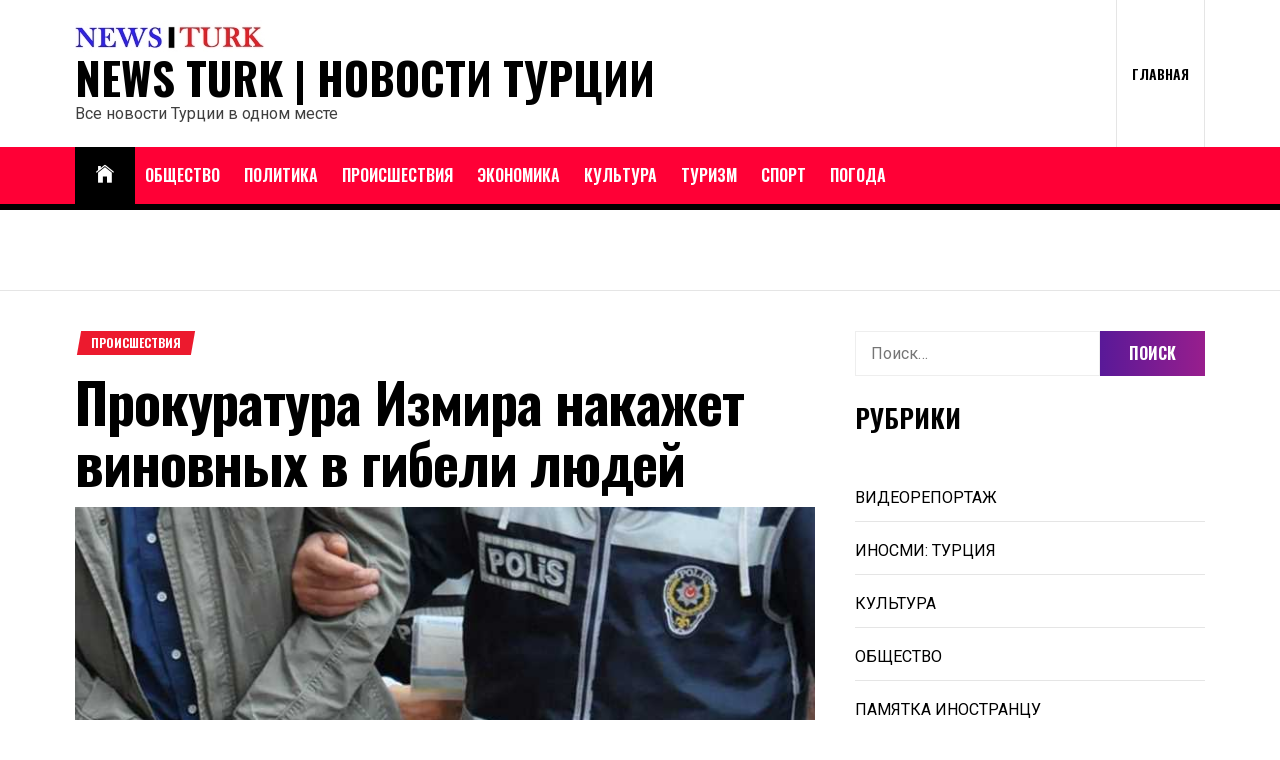

--- FILE ---
content_type: text/html; charset=UTF-8
request_url: https://news-turk.ru/2020/11/04/prokuratura-izmira-nakazhet-vinovnyh-v-gibeli-lyudej/
body_size: 26983
content:
<!DOCTYPE html>
<html dir="ltr" lang="ru-RU" prefix="og: https://ogp.me/ns#">
<head>
    <meta charset="UTF-8">
    <meta name="viewport" content="width=device-width, initial-scale=1.0, maximum-scale=1.0, user-scalable=no"/>
    <link rel="profile" href="http://gmpg.org/xfn/11">
    <link rel="pingback" href="https://news-turk.ru/xmlrpc.php">
    <title>Прокуратура Измира накажет виновных в гибели людей</title>

		<!-- All in One SEO 4.9.3 - aioseo.com -->
	<meta name="description" content="Генеральная прокуратура провинции Измир инициировала задержание 11 человек, связанных со строительством и эксплуатацией зданий, разрушившихся в результате землетрясения 30 октября. Как ранее заявил мэр Измира Тунч Сойер, в некоторых зданиях были выявлены явные нарушения со стороны владельцев помещений на первых этажах, которые убирали подпирающие колонны для расширения площади. Помимо того, есть вопросы к застройщикам некоторых" />
	<meta name="robots" content="max-image-preview:large" />
	<meta name="author" content="Рамиз Самедов"/>
	<meta name="keywords" content="землетрясение,измир,суды турции,турция,происшествия" />
	<link rel="canonical" href="https://news-turk.ru/2020/11/04/prokuratura-izmira-nakazhet-vinovnyh-v-gibeli-lyudej/" />
	<meta name="generator" content="All in One SEO (AIOSEO) 4.9.3" />
		<meta property="og:locale" content="ru_RU" />
		<meta property="og:site_name" content="NEWS TURK | Новости Турции" />
		<meta property="og:type" content="article" />
		<meta property="og:title" content="Прокуратура Измира накажет виновных в гибели людей" />
		<meta property="og:description" content="Генеральная прокуратура провинции Измир инициировала задержание 11 человек, связанных со строительством и эксплуатацией зданий, разрушившихся в результате землетрясения 30 октября. Как ранее заявил мэр Измира Тунч Сойер, в некоторых зданиях были выявлены явные нарушения со стороны владельцев помещений на первых этажах, которые убирали подпирающие колонны для расширения площади. Помимо того, есть вопросы к застройщикам некоторых" />
		<meta property="og:url" content="https://news-turk.ru/2020/11/04/prokuratura-izmira-nakazhet-vinovnyh-v-gibeli-lyudej/" />
		<meta property="og:image" content="https://news-turk.ru/wp-content/uploads/2017/08/polis.jpg" />
		<meta property="og:image:secure_url" content="https://news-turk.ru/wp-content/uploads/2017/08/polis.jpg" />
		<meta property="og:image:width" content="765" />
		<meta property="og:image:height" content="421" />
		<meta property="article:published_time" content="2020-11-04T06:59:43+00:00" />
		<meta property="article:modified_time" content="2020-11-04T06:59:46+00:00" />
		<meta property="article:publisher" content="https://www.facebook.com/newsturkru" />
		<meta name="twitter:card" content="summary_large_image" />
		<meta name="twitter:site" content="@newsturkru" />
		<meta name="twitter:title" content="Прокуратура Измира накажет виновных в гибели людей" />
		<meta name="twitter:description" content="Генеральная прокуратура провинции Измир инициировала задержание 11 человек, связанных со строительством и эксплуатацией зданий, разрушившихся в результате землетрясения 30 октября. Как ранее заявил мэр Измира Тунч Сойер, в некоторых зданиях были выявлены явные нарушения со стороны владельцев помещений на первых этажах, которые убирали подпирающие колонны для расширения площади. Помимо того, есть вопросы к застройщикам некоторых" />
		<meta name="twitter:image" content="https://news-turk.ru/wp-content/uploads/2017/08/polis.jpg" />
		<script data-jetpack-boost="ignore" type="application/ld+json" class="aioseo-schema">
			{"@context":"https:\/\/schema.org","@graph":[{"@type":"Article","@id":"https:\/\/news-turk.ru\/2020\/11\/04\/prokuratura-izmira-nakazhet-vinovnyh-v-gibeli-lyudej\/#article","name":"\u041f\u0440\u043e\u043a\u0443\u0440\u0430\u0442\u0443\u0440\u0430 \u0418\u0437\u043c\u0438\u0440\u0430 \u043d\u0430\u043a\u0430\u0436\u0435\u0442 \u0432\u0438\u043d\u043e\u0432\u043d\u044b\u0445 \u0432 \u0433\u0438\u0431\u0435\u043b\u0438 \u043b\u044e\u0434\u0435\u0439","headline":"\u041f\u0440\u043e\u043a\u0443\u0440\u0430\u0442\u0443\u0440\u0430 \u0418\u0437\u043c\u0438\u0440\u0430 \u043d\u0430\u043a\u0430\u0436\u0435\u0442 \u0432\u0438\u043d\u043e\u0432\u043d\u044b\u0445 \u0432 \u0433\u0438\u0431\u0435\u043b\u0438 \u043b\u044e\u0434\u0435\u0439","author":{"@id":"https:\/\/news-turk.ru\/author\/ramiz\/#author"},"publisher":{"@id":"https:\/\/news-turk.ru\/#organization"},"image":{"@type":"ImageObject","url":"https:\/\/news-turk.ru\/wp-content\/uploads\/2017\/08\/polis.jpg","width":765,"height":421},"datePublished":"2020-11-04T09:59:43+03:00","dateModified":"2020-11-04T09:59:46+03:00","inLanguage":"ru-RU","mainEntityOfPage":{"@id":"https:\/\/news-turk.ru\/2020\/11\/04\/prokuratura-izmira-nakazhet-vinovnyh-v-gibeli-lyudej\/#webpage"},"isPartOf":{"@id":"https:\/\/news-turk.ru\/2020\/11\/04\/prokuratura-izmira-nakazhet-vinovnyh-v-gibeli-lyudej\/#webpage"},"articleSection":"\u041f\u0420\u041e\u0418\u0421\u0428\u0415\u0421\u0422\u0412\u0418\u042f, \u0437\u0435\u043c\u043b\u0435\u0442\u0440\u044f\u0441\u0435\u043d\u0438\u0435, \u0418\u0437\u043c\u0438\u0440, \u0441\u0443\u0434\u044b \u0422\u0443\u0440\u0446\u0438\u0438, \u0422\u0443\u0440\u0446\u0438\u044f"},{"@type":"BreadcrumbList","@id":"https:\/\/news-turk.ru\/2020\/11\/04\/prokuratura-izmira-nakazhet-vinovnyh-v-gibeli-lyudej\/#breadcrumblist","itemListElement":[{"@type":"ListItem","@id":"https:\/\/news-turk.ru#listItem","position":1,"name":"Home","item":"https:\/\/news-turk.ru","nextItem":{"@type":"ListItem","@id":"https:\/\/news-turk.ru\/category\/accidents\/#listItem","name":"\u041f\u0420\u041e\u0418\u0421\u0428\u0415\u0421\u0422\u0412\u0418\u042f"}},{"@type":"ListItem","@id":"https:\/\/news-turk.ru\/category\/accidents\/#listItem","position":2,"name":"\u041f\u0420\u041e\u0418\u0421\u0428\u0415\u0421\u0422\u0412\u0418\u042f","item":"https:\/\/news-turk.ru\/category\/accidents\/","nextItem":{"@type":"ListItem","@id":"https:\/\/news-turk.ru\/2020\/11\/04\/prokuratura-izmira-nakazhet-vinovnyh-v-gibeli-lyudej\/#listItem","name":"\u041f\u0440\u043e\u043a\u0443\u0440\u0430\u0442\u0443\u0440\u0430 \u0418\u0437\u043c\u0438\u0440\u0430 \u043d\u0430\u043a\u0430\u0436\u0435\u0442 \u0432\u0438\u043d\u043e\u0432\u043d\u044b\u0445 \u0432 \u0433\u0438\u0431\u0435\u043b\u0438 \u043b\u044e\u0434\u0435\u0439"},"previousItem":{"@type":"ListItem","@id":"https:\/\/news-turk.ru#listItem","name":"Home"}},{"@type":"ListItem","@id":"https:\/\/news-turk.ru\/2020\/11\/04\/prokuratura-izmira-nakazhet-vinovnyh-v-gibeli-lyudej\/#listItem","position":3,"name":"\u041f\u0440\u043e\u043a\u0443\u0440\u0430\u0442\u0443\u0440\u0430 \u0418\u0437\u043c\u0438\u0440\u0430 \u043d\u0430\u043a\u0430\u0436\u0435\u0442 \u0432\u0438\u043d\u043e\u0432\u043d\u044b\u0445 \u0432 \u0433\u0438\u0431\u0435\u043b\u0438 \u043b\u044e\u0434\u0435\u0439","previousItem":{"@type":"ListItem","@id":"https:\/\/news-turk.ru\/category\/accidents\/#listItem","name":"\u041f\u0420\u041e\u0418\u0421\u0428\u0415\u0421\u0422\u0412\u0418\u042f"}}]},{"@type":"Organization","@id":"https:\/\/news-turk.ru\/#organization","name":"NEWS TURK","description":"\u0412\u0441\u0435 \u043d\u043e\u0432\u043e\u0441\u0442\u0438 \u0422\u0443\u0440\u0446\u0438\u0438 \u0432 \u043e\u0434\u043d\u043e\u043c \u043c\u0435\u0441\u0442\u0435","url":"https:\/\/news-turk.ru\/","logo":{"@type":"ImageObject","url":"https:\/\/news-turk.ru\/wp-content\/uploads\/2016\/06\/LOGO1.png","@id":"https:\/\/news-turk.ru\/2020\/11\/04\/prokuratura-izmira-nakazhet-vinovnyh-v-gibeli-lyudej\/#organizationLogo"},"image":{"@id":"https:\/\/news-turk.ru\/2020\/11\/04\/prokuratura-izmira-nakazhet-vinovnyh-v-gibeli-lyudej\/#organizationLogo"},"sameAs":["https:\/\/www.instagram.com\/newsturkru","https:\/\/t.me\/newsturkru"]},{"@type":"Person","@id":"https:\/\/news-turk.ru\/author\/ramiz\/#author","url":"https:\/\/news-turk.ru\/author\/ramiz\/","name":"\u0420\u0430\u043c\u0438\u0437 \u0421\u0430\u043c\u0435\u0434\u043e\u0432","image":{"@type":"ImageObject","@id":"https:\/\/news-turk.ru\/2020\/11\/04\/prokuratura-izmira-nakazhet-vinovnyh-v-gibeli-lyudej\/#authorImage","url":"https:\/\/secure.gravatar.com\/avatar\/5b3a5903089f341b48dd9ed215dff0803a6bb5642d4e9b9dcb8e122fd249646c?s=96&d=mm&r=g","width":96,"height":96,"caption":"\u0420\u0430\u043c\u0438\u0437 \u0421\u0430\u043c\u0435\u0434\u043e\u0432"}},{"@type":"WebPage","@id":"https:\/\/news-turk.ru\/2020\/11\/04\/prokuratura-izmira-nakazhet-vinovnyh-v-gibeli-lyudej\/#webpage","url":"https:\/\/news-turk.ru\/2020\/11\/04\/prokuratura-izmira-nakazhet-vinovnyh-v-gibeli-lyudej\/","name":"\u041f\u0440\u043e\u043a\u0443\u0440\u0430\u0442\u0443\u0440\u0430 \u0418\u0437\u043c\u0438\u0440\u0430 \u043d\u0430\u043a\u0430\u0436\u0435\u0442 \u0432\u0438\u043d\u043e\u0432\u043d\u044b\u0445 \u0432 \u0433\u0438\u0431\u0435\u043b\u0438 \u043b\u044e\u0434\u0435\u0439","description":"\u0413\u0435\u043d\u0435\u0440\u0430\u043b\u044c\u043d\u0430\u044f \u043f\u0440\u043e\u043a\u0443\u0440\u0430\u0442\u0443\u0440\u0430 \u043f\u0440\u043e\u0432\u0438\u043d\u0446\u0438\u0438 \u0418\u0437\u043c\u0438\u0440 \u0438\u043d\u0438\u0446\u0438\u0438\u0440\u043e\u0432\u0430\u043b\u0430 \u0437\u0430\u0434\u0435\u0440\u0436\u0430\u043d\u0438\u0435 11 \u0447\u0435\u043b\u043e\u0432\u0435\u043a, \u0441\u0432\u044f\u0437\u0430\u043d\u043d\u044b\u0445 \u0441\u043e \u0441\u0442\u0440\u043e\u0438\u0442\u0435\u043b\u044c\u0441\u0442\u0432\u043e\u043c \u0438 \u044d\u043a\u0441\u043f\u043b\u0443\u0430\u0442\u0430\u0446\u0438\u0435\u0439 \u0437\u0434\u0430\u043d\u0438\u0439, \u0440\u0430\u0437\u0440\u0443\u0448\u0438\u0432\u0448\u0438\u0445\u0441\u044f \u0432 \u0440\u0435\u0437\u0443\u043b\u044c\u0442\u0430\u0442\u0435 \u0437\u0435\u043c\u043b\u0435\u0442\u0440\u044f\u0441\u0435\u043d\u0438\u044f 30 \u043e\u043a\u0442\u044f\u0431\u0440\u044f. \u041a\u0430\u043a \u0440\u0430\u043d\u0435\u0435 \u0437\u0430\u044f\u0432\u0438\u043b \u043c\u044d\u0440 \u0418\u0437\u043c\u0438\u0440\u0430 \u0422\u0443\u043d\u0447 \u0421\u043e\u0439\u0435\u0440, \u0432 \u043d\u0435\u043a\u043e\u0442\u043e\u0440\u044b\u0445 \u0437\u0434\u0430\u043d\u0438\u044f\u0445 \u0431\u044b\u043b\u0438 \u0432\u044b\u044f\u0432\u043b\u0435\u043d\u044b \u044f\u0432\u043d\u044b\u0435 \u043d\u0430\u0440\u0443\u0448\u0435\u043d\u0438\u044f \u0441\u043e \u0441\u0442\u043e\u0440\u043e\u043d\u044b \u0432\u043b\u0430\u0434\u0435\u043b\u044c\u0446\u0435\u0432 \u043f\u043e\u043c\u0435\u0449\u0435\u043d\u0438\u0439 \u043d\u0430 \u043f\u0435\u0440\u0432\u044b\u0445 \u044d\u0442\u0430\u0436\u0430\u0445, \u043a\u043e\u0442\u043e\u0440\u044b\u0435 \u0443\u0431\u0438\u0440\u0430\u043b\u0438 \u043f\u043e\u0434\u043f\u0438\u0440\u0430\u044e\u0449\u0438\u0435 \u043a\u043e\u043b\u043e\u043d\u043d\u044b \u0434\u043b\u044f \u0440\u0430\u0441\u0448\u0438\u0440\u0435\u043d\u0438\u044f \u043f\u043b\u043e\u0449\u0430\u0434\u0438. \u041f\u043e\u043c\u0438\u043c\u043e \u0442\u043e\u0433\u043e, \u0435\u0441\u0442\u044c \u0432\u043e\u043f\u0440\u043e\u0441\u044b \u043a \u0437\u0430\u0441\u0442\u0440\u043e\u0439\u0449\u0438\u043a\u0430\u043c \u043d\u0435\u043a\u043e\u0442\u043e\u0440\u044b\u0445","inLanguage":"ru-RU","isPartOf":{"@id":"https:\/\/news-turk.ru\/#website"},"breadcrumb":{"@id":"https:\/\/news-turk.ru\/2020\/11\/04\/prokuratura-izmira-nakazhet-vinovnyh-v-gibeli-lyudej\/#breadcrumblist"},"author":{"@id":"https:\/\/news-turk.ru\/author\/ramiz\/#author"},"creator":{"@id":"https:\/\/news-turk.ru\/author\/ramiz\/#author"},"image":{"@type":"ImageObject","url":"https:\/\/news-turk.ru\/wp-content\/uploads\/2017\/08\/polis.jpg","@id":"https:\/\/news-turk.ru\/2020\/11\/04\/prokuratura-izmira-nakazhet-vinovnyh-v-gibeli-lyudej\/#mainImage","width":765,"height":421},"primaryImageOfPage":{"@id":"https:\/\/news-turk.ru\/2020\/11\/04\/prokuratura-izmira-nakazhet-vinovnyh-v-gibeli-lyudej\/#mainImage"},"datePublished":"2020-11-04T09:59:43+03:00","dateModified":"2020-11-04T09:59:46+03:00"},{"@type":"WebSite","@id":"https:\/\/news-turk.ru\/#website","url":"https:\/\/news-turk.ru\/","name":"NEWS TURK | \u041d\u043e\u0432\u043e\u0441\u0442\u0438 \u0422\u0443\u0440\u0446\u0438\u0438","description":"\u0412\u0441\u0435 \u043d\u043e\u0432\u043e\u0441\u0442\u0438 \u0422\u0443\u0440\u0446\u0438\u0438 \u0432 \u043e\u0434\u043d\u043e\u043c \u043c\u0435\u0441\u0442\u0435","inLanguage":"ru-RU","publisher":{"@id":"https:\/\/news-turk.ru\/#organization"}}]}
		</script>
		<!-- All in One SEO -->

<style type="text/css">
	.sd-social-icon-text li.share-vkcom a.sd-button > span {
		background: url('https://news-turk.ru/wp-content/plugins/vk-sharing-jetpack/vk.png') no-repeat;
		padding-left: 20px;
	}

	.sd-social-icon .sd-content ul li[class*='share-'].share-vkcom a.sd-button {
		background: #2B587A url('https://news-turk.ru/wp-content/plugins/vk-sharing-jetpack/vk-white.png') no-repeat;
		color: #fff !important;
		padding: 16px;
		top: 12px;
	}
</style>
<link rel='dns-prefetch' href='//www.googletagmanager.com' />
<link rel='dns-prefetch' href='//fonts.googleapis.com' />
<link rel='dns-prefetch' href='//v0.wordpress.com' />
<link rel='dns-prefetch' href='//pagead2.googlesyndication.com' />
<link rel="alternate" type="application/rss+xml" title="NEWS TURK | Новости Турции &raquo; Лента" href="https://news-turk.ru/feed/" />
<link rel="alternate" type="application/rss+xml" title="NEWS TURK | Новости Турции &raquo; Лента комментариев" href="https://news-turk.ru/comments/feed/" />
<link rel="alternate" title="oEmbed (JSON)" type="application/json+oembed" href="https://news-turk.ru/wp-json/oembed/1.0/embed?url=https%3A%2F%2Fnews-turk.ru%2F2020%2F11%2F04%2Fprokuratura-izmira-nakazhet-vinovnyh-v-gibeli-lyudej%2F" />
<link rel="alternate" title="oEmbed (XML)" type="text/xml+oembed" href="https://news-turk.ru/wp-json/oembed/1.0/embed?url=https%3A%2F%2Fnews-turk.ru%2F2020%2F11%2F04%2Fprokuratura-izmira-nakazhet-vinovnyh-v-gibeli-lyudej%2F&#038;format=xml" />
<link rel='stylesheet' id='all-css-58cb9f4406e8b49338c2132f2039c874' href='https://news-turk.ru/wp-content/boost-cache/static/5aa0ba83e5.min.css' type='text/css' media='all' />
<style id='true-news-style-inline-css'>
body, input, select, textarea{color:#3f3f3f}a, a:visited{color:#000}h1, h2, h3, h4, h5, h6, .entry-title a, .twp-latest-tab ul li .twp-latest-filter{color:#000}
/*# sourceURL=true-news-style-inline-css */
</style>
<style id='wp-img-auto-sizes-contain-inline-css'>
img:is([sizes=auto i],[sizes^="auto," i]){contain-intrinsic-size:3000px 1500px}
/*# sourceURL=wp-img-auto-sizes-contain-inline-css */
</style>
<style id='wp-emoji-styles-inline-css'>

	img.wp-smiley, img.emoji {
		display: inline !important;
		border: none !important;
		box-shadow: none !important;
		height: 1em !important;
		width: 1em !important;
		margin: 0 0.07em !important;
		vertical-align: -0.1em !important;
		background: none !important;
		padding: 0 !important;
	}
/*# sourceURL=wp-emoji-styles-inline-css */
</style>
<style id='wp-block-library-inline-css'>
:root{--wp-block-synced-color:#7a00df;--wp-block-synced-color--rgb:122,0,223;--wp-bound-block-color:var(--wp-block-synced-color);--wp-editor-canvas-background:#ddd;--wp-admin-theme-color:#007cba;--wp-admin-theme-color--rgb:0,124,186;--wp-admin-theme-color-darker-10:#006ba1;--wp-admin-theme-color-darker-10--rgb:0,107,160.5;--wp-admin-theme-color-darker-20:#005a87;--wp-admin-theme-color-darker-20--rgb:0,90,135;--wp-admin-border-width-focus:2px}@media (min-resolution:192dpi){:root{--wp-admin-border-width-focus:1.5px}}.wp-element-button{cursor:pointer}:root .has-very-light-gray-background-color{background-color:#eee}:root .has-very-dark-gray-background-color{background-color:#313131}:root .has-very-light-gray-color{color:#eee}:root .has-very-dark-gray-color{color:#313131}:root .has-vivid-green-cyan-to-vivid-cyan-blue-gradient-background{background:linear-gradient(135deg,#00d084,#0693e3)}:root .has-purple-crush-gradient-background{background:linear-gradient(135deg,#34e2e4,#4721fb 50%,#ab1dfe)}:root .has-hazy-dawn-gradient-background{background:linear-gradient(135deg,#faaca8,#dad0ec)}:root .has-subdued-olive-gradient-background{background:linear-gradient(135deg,#fafae1,#67a671)}:root .has-atomic-cream-gradient-background{background:linear-gradient(135deg,#fdd79a,#004a59)}:root .has-nightshade-gradient-background{background:linear-gradient(135deg,#330968,#31cdcf)}:root .has-midnight-gradient-background{background:linear-gradient(135deg,#020381,#2874fc)}:root{--wp--preset--font-size--normal:16px;--wp--preset--font-size--huge:42px}.has-regular-font-size{font-size:1em}.has-larger-font-size{font-size:2.625em}.has-normal-font-size{font-size:var(--wp--preset--font-size--normal)}.has-huge-font-size{font-size:var(--wp--preset--font-size--huge)}.has-text-align-center{text-align:center}.has-text-align-left{text-align:left}.has-text-align-right{text-align:right}.has-fit-text{white-space:nowrap!important}#end-resizable-editor-section{display:none}.aligncenter{clear:both}.items-justified-left{justify-content:flex-start}.items-justified-center{justify-content:center}.items-justified-right{justify-content:flex-end}.items-justified-space-between{justify-content:space-between}.screen-reader-text{border:0;clip-path:inset(50%);height:1px;margin:-1px;overflow:hidden;padding:0;position:absolute;width:1px;word-wrap:normal!important}.screen-reader-text:focus{background-color:#ddd;clip-path:none;color:#444;display:block;font-size:1em;height:auto;left:5px;line-height:normal;padding:15px 23px 14px;text-decoration:none;top:5px;width:auto;z-index:100000}html :where(.has-border-color){border-style:solid}html :where([style*=border-top-color]){border-top-style:solid}html :where([style*=border-right-color]){border-right-style:solid}html :where([style*=border-bottom-color]){border-bottom-style:solid}html :where([style*=border-left-color]){border-left-style:solid}html :where([style*=border-width]){border-style:solid}html :where([style*=border-top-width]){border-top-style:solid}html :where([style*=border-right-width]){border-right-style:solid}html :where([style*=border-bottom-width]){border-bottom-style:solid}html :where([style*=border-left-width]){border-left-style:solid}html :where(img[class*=wp-image-]){height:auto;max-width:100%}:where(figure){margin:0 0 1em}html :where(.is-position-sticky){--wp-admin--admin-bar--position-offset:var(--wp-admin--admin-bar--height,0px)}@media screen and (max-width:600px){html :where(.is-position-sticky){--wp-admin--admin-bar--position-offset:0px}}

/*# sourceURL=wp-block-library-inline-css */
</style><style id='wp-block-image-inline-css'>
.wp-block-image>a,.wp-block-image>figure>a{display:inline-block}.wp-block-image img{box-sizing:border-box;height:auto;max-width:100%;vertical-align:bottom}@media not (prefers-reduced-motion){.wp-block-image img.hide{visibility:hidden}.wp-block-image img.show{animation:show-content-image .4s}}.wp-block-image[style*=border-radius] img,.wp-block-image[style*=border-radius]>a{border-radius:inherit}.wp-block-image.has-custom-border img{box-sizing:border-box}.wp-block-image.aligncenter{text-align:center}.wp-block-image.alignfull>a,.wp-block-image.alignwide>a{width:100%}.wp-block-image.alignfull img,.wp-block-image.alignwide img{height:auto;width:100%}.wp-block-image .aligncenter,.wp-block-image .alignleft,.wp-block-image .alignright,.wp-block-image.aligncenter,.wp-block-image.alignleft,.wp-block-image.alignright{display:table}.wp-block-image .aligncenter>figcaption,.wp-block-image .alignleft>figcaption,.wp-block-image .alignright>figcaption,.wp-block-image.aligncenter>figcaption,.wp-block-image.alignleft>figcaption,.wp-block-image.alignright>figcaption{caption-side:bottom;display:table-caption}.wp-block-image .alignleft{float:left;margin:.5em 1em .5em 0}.wp-block-image .alignright{float:right;margin:.5em 0 .5em 1em}.wp-block-image .aligncenter{margin-left:auto;margin-right:auto}.wp-block-image :where(figcaption){margin-bottom:1em;margin-top:.5em}.wp-block-image.is-style-circle-mask img{border-radius:9999px}@supports ((-webkit-mask-image:none) or (mask-image:none)) or (-webkit-mask-image:none){.wp-block-image.is-style-circle-mask img{border-radius:0;-webkit-mask-image:url('data:image/svg+xml;utf8,<svg viewBox="0 0 100 100" xmlns="http://www.w3.org/2000/svg"><circle cx="50" cy="50" r="50"/></svg>');mask-image:url('data:image/svg+xml;utf8,<svg viewBox="0 0 100 100" xmlns="http://www.w3.org/2000/svg"><circle cx="50" cy="50" r="50"/></svg>');mask-mode:alpha;-webkit-mask-position:center;mask-position:center;-webkit-mask-repeat:no-repeat;mask-repeat:no-repeat;-webkit-mask-size:contain;mask-size:contain}}:root :where(.wp-block-image.is-style-rounded img,.wp-block-image .is-style-rounded img){border-radius:9999px}.wp-block-image figure{margin:0}.wp-lightbox-container{display:flex;flex-direction:column;position:relative}.wp-lightbox-container img{cursor:zoom-in}.wp-lightbox-container img:hover+button{opacity:1}.wp-lightbox-container button{align-items:center;backdrop-filter:blur(16px) saturate(180%);background-color:#5a5a5a40;border:none;border-radius:4px;cursor:zoom-in;display:flex;height:20px;justify-content:center;opacity:0;padding:0;position:absolute;right:16px;text-align:center;top:16px;width:20px;z-index:100}@media not (prefers-reduced-motion){.wp-lightbox-container button{transition:opacity .2s ease}}.wp-lightbox-container button:focus-visible{outline:3px auto #5a5a5a40;outline:3px auto -webkit-focus-ring-color;outline-offset:3px}.wp-lightbox-container button:hover{cursor:pointer;opacity:1}.wp-lightbox-container button:focus{opacity:1}.wp-lightbox-container button:focus,.wp-lightbox-container button:hover,.wp-lightbox-container button:not(:hover):not(:active):not(.has-background){background-color:#5a5a5a40;border:none}.wp-lightbox-overlay{box-sizing:border-box;cursor:zoom-out;height:100vh;left:0;overflow:hidden;position:fixed;top:0;visibility:hidden;width:100%;z-index:100000}.wp-lightbox-overlay .close-button{align-items:center;cursor:pointer;display:flex;justify-content:center;min-height:40px;min-width:40px;padding:0;position:absolute;right:calc(env(safe-area-inset-right) + 16px);top:calc(env(safe-area-inset-top) + 16px);z-index:5000000}.wp-lightbox-overlay .close-button:focus,.wp-lightbox-overlay .close-button:hover,.wp-lightbox-overlay .close-button:not(:hover):not(:active):not(.has-background){background:none;border:none}.wp-lightbox-overlay .lightbox-image-container{height:var(--wp--lightbox-container-height);left:50%;overflow:hidden;position:absolute;top:50%;transform:translate(-50%,-50%);transform-origin:top left;width:var(--wp--lightbox-container-width);z-index:9999999999}.wp-lightbox-overlay .wp-block-image{align-items:center;box-sizing:border-box;display:flex;height:100%;justify-content:center;margin:0;position:relative;transform-origin:0 0;width:100%;z-index:3000000}.wp-lightbox-overlay .wp-block-image img{height:var(--wp--lightbox-image-height);min-height:var(--wp--lightbox-image-height);min-width:var(--wp--lightbox-image-width);width:var(--wp--lightbox-image-width)}.wp-lightbox-overlay .wp-block-image figcaption{display:none}.wp-lightbox-overlay button{background:none;border:none}.wp-lightbox-overlay .scrim{background-color:#fff;height:100%;opacity:.9;position:absolute;width:100%;z-index:2000000}.wp-lightbox-overlay.active{visibility:visible}@media not (prefers-reduced-motion){.wp-lightbox-overlay.active{animation:turn-on-visibility .25s both}.wp-lightbox-overlay.active img{animation:turn-on-visibility .35s both}.wp-lightbox-overlay.show-closing-animation:not(.active){animation:turn-off-visibility .35s both}.wp-lightbox-overlay.show-closing-animation:not(.active) img{animation:turn-off-visibility .25s both}.wp-lightbox-overlay.zoom.active{animation:none;opacity:1;visibility:visible}.wp-lightbox-overlay.zoom.active .lightbox-image-container{animation:lightbox-zoom-in .4s}.wp-lightbox-overlay.zoom.active .lightbox-image-container img{animation:none}.wp-lightbox-overlay.zoom.active .scrim{animation:turn-on-visibility .4s forwards}.wp-lightbox-overlay.zoom.show-closing-animation:not(.active){animation:none}.wp-lightbox-overlay.zoom.show-closing-animation:not(.active) .lightbox-image-container{animation:lightbox-zoom-out .4s}.wp-lightbox-overlay.zoom.show-closing-animation:not(.active) .lightbox-image-container img{animation:none}.wp-lightbox-overlay.zoom.show-closing-animation:not(.active) .scrim{animation:turn-off-visibility .4s forwards}}@keyframes show-content-image{0%{visibility:hidden}99%{visibility:hidden}to{visibility:visible}}@keyframes turn-on-visibility{0%{opacity:0}to{opacity:1}}@keyframes turn-off-visibility{0%{opacity:1;visibility:visible}99%{opacity:0;visibility:visible}to{opacity:0;visibility:hidden}}@keyframes lightbox-zoom-in{0%{transform:translate(calc((-100vw + var(--wp--lightbox-scrollbar-width))/2 + var(--wp--lightbox-initial-left-position)),calc(-50vh + var(--wp--lightbox-initial-top-position))) scale(var(--wp--lightbox-scale))}to{transform:translate(-50%,-50%) scale(1)}}@keyframes lightbox-zoom-out{0%{transform:translate(-50%,-50%) scale(1);visibility:visible}99%{visibility:visible}to{transform:translate(calc((-100vw + var(--wp--lightbox-scrollbar-width))/2 + var(--wp--lightbox-initial-left-position)),calc(-50vh + var(--wp--lightbox-initial-top-position))) scale(var(--wp--lightbox-scale));visibility:hidden}}
/*# sourceURL=https://news-turk.ru/wp-includes/blocks/image/style.min.css */
</style>
<style id='wp-block-paragraph-inline-css'>
.is-small-text{font-size:.875em}.is-regular-text{font-size:1em}.is-large-text{font-size:2.25em}.is-larger-text{font-size:3em}.has-drop-cap:not(:focus):first-letter{float:left;font-size:8.4em;font-style:normal;font-weight:100;line-height:.68;margin:.05em .1em 0 0;text-transform:uppercase}body.rtl .has-drop-cap:not(:focus):first-letter{float:none;margin-left:.1em}p.has-drop-cap.has-background{overflow:hidden}:root :where(p.has-background){padding:1.25em 2.375em}:where(p.has-text-color:not(.has-link-color)) a{color:inherit}p.has-text-align-left[style*="writing-mode:vertical-lr"],p.has-text-align-right[style*="writing-mode:vertical-rl"]{rotate:180deg}
/*# sourceURL=https://news-turk.ru/wp-includes/blocks/paragraph/style.min.css */
</style>
<style id='wp-block-social-links-inline-css'>
.wp-block-social-links{background:none;box-sizing:border-box;margin-left:0;padding-left:0;padding-right:0;text-indent:0}.wp-block-social-links .wp-social-link a,.wp-block-social-links .wp-social-link a:hover{border-bottom:0;box-shadow:none;text-decoration:none}.wp-block-social-links .wp-social-link svg{height:1em;width:1em}.wp-block-social-links .wp-social-link span:not(.screen-reader-text){font-size:.65em;margin-left:.5em;margin-right:.5em}.wp-block-social-links.has-small-icon-size{font-size:16px}.wp-block-social-links,.wp-block-social-links.has-normal-icon-size{font-size:24px}.wp-block-social-links.has-large-icon-size{font-size:36px}.wp-block-social-links.has-huge-icon-size{font-size:48px}.wp-block-social-links.aligncenter{display:flex;justify-content:center}.wp-block-social-links.alignright{justify-content:flex-end}.wp-block-social-link{border-radius:9999px;display:block}@media not (prefers-reduced-motion){.wp-block-social-link{transition:transform .1s ease}}.wp-block-social-link{height:auto}.wp-block-social-link a{align-items:center;display:flex;line-height:0}.wp-block-social-link:hover{transform:scale(1.1)}.wp-block-social-links .wp-block-social-link.wp-social-link{display:inline-block;margin:0;padding:0}.wp-block-social-links .wp-block-social-link.wp-social-link .wp-block-social-link-anchor,.wp-block-social-links .wp-block-social-link.wp-social-link .wp-block-social-link-anchor svg,.wp-block-social-links .wp-block-social-link.wp-social-link .wp-block-social-link-anchor:active,.wp-block-social-links .wp-block-social-link.wp-social-link .wp-block-social-link-anchor:hover,.wp-block-social-links .wp-block-social-link.wp-social-link .wp-block-social-link-anchor:visited{color:currentColor;fill:currentColor}:where(.wp-block-social-links:not(.is-style-logos-only)) .wp-social-link{background-color:#f0f0f0;color:#444}:where(.wp-block-social-links:not(.is-style-logos-only)) .wp-social-link-amazon{background-color:#f90;color:#fff}:where(.wp-block-social-links:not(.is-style-logos-only)) .wp-social-link-bandcamp{background-color:#1ea0c3;color:#fff}:where(.wp-block-social-links:not(.is-style-logos-only)) .wp-social-link-behance{background-color:#0757fe;color:#fff}:where(.wp-block-social-links:not(.is-style-logos-only)) .wp-social-link-bluesky{background-color:#0a7aff;color:#fff}:where(.wp-block-social-links:not(.is-style-logos-only)) .wp-social-link-codepen{background-color:#1e1f26;color:#fff}:where(.wp-block-social-links:not(.is-style-logos-only)) .wp-social-link-deviantart{background-color:#02e49b;color:#fff}:where(.wp-block-social-links:not(.is-style-logos-only)) .wp-social-link-discord{background-color:#5865f2;color:#fff}:where(.wp-block-social-links:not(.is-style-logos-only)) .wp-social-link-dribbble{background-color:#e94c89;color:#fff}:where(.wp-block-social-links:not(.is-style-logos-only)) .wp-social-link-dropbox{background-color:#4280ff;color:#fff}:where(.wp-block-social-links:not(.is-style-logos-only)) .wp-social-link-etsy{background-color:#f45800;color:#fff}:where(.wp-block-social-links:not(.is-style-logos-only)) .wp-social-link-facebook{background-color:#0866ff;color:#fff}:where(.wp-block-social-links:not(.is-style-logos-only)) .wp-social-link-fivehundredpx{background-color:#000;color:#fff}:where(.wp-block-social-links:not(.is-style-logos-only)) .wp-social-link-flickr{background-color:#0461dd;color:#fff}:where(.wp-block-social-links:not(.is-style-logos-only)) .wp-social-link-foursquare{background-color:#e65678;color:#fff}:where(.wp-block-social-links:not(.is-style-logos-only)) .wp-social-link-github{background-color:#24292d;color:#fff}:where(.wp-block-social-links:not(.is-style-logos-only)) .wp-social-link-goodreads{background-color:#eceadd;color:#382110}:where(.wp-block-social-links:not(.is-style-logos-only)) .wp-social-link-google{background-color:#ea4434;color:#fff}:where(.wp-block-social-links:not(.is-style-logos-only)) .wp-social-link-gravatar{background-color:#1d4fc4;color:#fff}:where(.wp-block-social-links:not(.is-style-logos-only)) .wp-social-link-instagram{background-color:#f00075;color:#fff}:where(.wp-block-social-links:not(.is-style-logos-only)) .wp-social-link-lastfm{background-color:#e21b24;color:#fff}:where(.wp-block-social-links:not(.is-style-logos-only)) .wp-social-link-linkedin{background-color:#0d66c2;color:#fff}:where(.wp-block-social-links:not(.is-style-logos-only)) .wp-social-link-mastodon{background-color:#3288d4;color:#fff}:where(.wp-block-social-links:not(.is-style-logos-only)) .wp-social-link-medium{background-color:#000;color:#fff}:where(.wp-block-social-links:not(.is-style-logos-only)) .wp-social-link-meetup{background-color:#f6405f;color:#fff}:where(.wp-block-social-links:not(.is-style-logos-only)) .wp-social-link-patreon{background-color:#000;color:#fff}:where(.wp-block-social-links:not(.is-style-logos-only)) .wp-social-link-pinterest{background-color:#e60122;color:#fff}:where(.wp-block-social-links:not(.is-style-logos-only)) .wp-social-link-pocket{background-color:#ef4155;color:#fff}:where(.wp-block-social-links:not(.is-style-logos-only)) .wp-social-link-reddit{background-color:#ff4500;color:#fff}:where(.wp-block-social-links:not(.is-style-logos-only)) .wp-social-link-skype{background-color:#0478d7;color:#fff}:where(.wp-block-social-links:not(.is-style-logos-only)) .wp-social-link-snapchat{background-color:#fefc00;color:#fff;stroke:#000}:where(.wp-block-social-links:not(.is-style-logos-only)) .wp-social-link-soundcloud{background-color:#ff5600;color:#fff}:where(.wp-block-social-links:not(.is-style-logos-only)) .wp-social-link-spotify{background-color:#1bd760;color:#fff}:where(.wp-block-social-links:not(.is-style-logos-only)) .wp-social-link-telegram{background-color:#2aabee;color:#fff}:where(.wp-block-social-links:not(.is-style-logos-only)) .wp-social-link-threads{background-color:#000;color:#fff}:where(.wp-block-social-links:not(.is-style-logos-only)) .wp-social-link-tiktok{background-color:#000;color:#fff}:where(.wp-block-social-links:not(.is-style-logos-only)) .wp-social-link-tumblr{background-color:#011835;color:#fff}:where(.wp-block-social-links:not(.is-style-logos-only)) .wp-social-link-twitch{background-color:#6440a4;color:#fff}:where(.wp-block-social-links:not(.is-style-logos-only)) .wp-social-link-twitter{background-color:#1da1f2;color:#fff}:where(.wp-block-social-links:not(.is-style-logos-only)) .wp-social-link-vimeo{background-color:#1eb7ea;color:#fff}:where(.wp-block-social-links:not(.is-style-logos-only)) .wp-social-link-vk{background-color:#4680c2;color:#fff}:where(.wp-block-social-links:not(.is-style-logos-only)) .wp-social-link-wordpress{background-color:#3499cd;color:#fff}:where(.wp-block-social-links:not(.is-style-logos-only)) .wp-social-link-whatsapp{background-color:#25d366;color:#fff}:where(.wp-block-social-links:not(.is-style-logos-only)) .wp-social-link-x{background-color:#000;color:#fff}:where(.wp-block-social-links:not(.is-style-logos-only)) .wp-social-link-yelp{background-color:#d32422;color:#fff}:where(.wp-block-social-links:not(.is-style-logos-only)) .wp-social-link-youtube{background-color:red;color:#fff}:where(.wp-block-social-links.is-style-logos-only) .wp-social-link{background:none}:where(.wp-block-social-links.is-style-logos-only) .wp-social-link svg{height:1.25em;width:1.25em}:where(.wp-block-social-links.is-style-logos-only) .wp-social-link-amazon{color:#f90}:where(.wp-block-social-links.is-style-logos-only) .wp-social-link-bandcamp{color:#1ea0c3}:where(.wp-block-social-links.is-style-logos-only) .wp-social-link-behance{color:#0757fe}:where(.wp-block-social-links.is-style-logos-only) .wp-social-link-bluesky{color:#0a7aff}:where(.wp-block-social-links.is-style-logos-only) .wp-social-link-codepen{color:#1e1f26}:where(.wp-block-social-links.is-style-logos-only) .wp-social-link-deviantart{color:#02e49b}:where(.wp-block-social-links.is-style-logos-only) .wp-social-link-discord{color:#5865f2}:where(.wp-block-social-links.is-style-logos-only) .wp-social-link-dribbble{color:#e94c89}:where(.wp-block-social-links.is-style-logos-only) .wp-social-link-dropbox{color:#4280ff}:where(.wp-block-social-links.is-style-logos-only) .wp-social-link-etsy{color:#f45800}:where(.wp-block-social-links.is-style-logos-only) .wp-social-link-facebook{color:#0866ff}:where(.wp-block-social-links.is-style-logos-only) .wp-social-link-fivehundredpx{color:#000}:where(.wp-block-social-links.is-style-logos-only) .wp-social-link-flickr{color:#0461dd}:where(.wp-block-social-links.is-style-logos-only) .wp-social-link-foursquare{color:#e65678}:where(.wp-block-social-links.is-style-logos-only) .wp-social-link-github{color:#24292d}:where(.wp-block-social-links.is-style-logos-only) .wp-social-link-goodreads{color:#382110}:where(.wp-block-social-links.is-style-logos-only) .wp-social-link-google{color:#ea4434}:where(.wp-block-social-links.is-style-logos-only) .wp-social-link-gravatar{color:#1d4fc4}:where(.wp-block-social-links.is-style-logos-only) .wp-social-link-instagram{color:#f00075}:where(.wp-block-social-links.is-style-logos-only) .wp-social-link-lastfm{color:#e21b24}:where(.wp-block-social-links.is-style-logos-only) .wp-social-link-linkedin{color:#0d66c2}:where(.wp-block-social-links.is-style-logos-only) .wp-social-link-mastodon{color:#3288d4}:where(.wp-block-social-links.is-style-logos-only) .wp-social-link-medium{color:#000}:where(.wp-block-social-links.is-style-logos-only) .wp-social-link-meetup{color:#f6405f}:where(.wp-block-social-links.is-style-logos-only) .wp-social-link-patreon{color:#000}:where(.wp-block-social-links.is-style-logos-only) .wp-social-link-pinterest{color:#e60122}:where(.wp-block-social-links.is-style-logos-only) .wp-social-link-pocket{color:#ef4155}:where(.wp-block-social-links.is-style-logos-only) .wp-social-link-reddit{color:#ff4500}:where(.wp-block-social-links.is-style-logos-only) .wp-social-link-skype{color:#0478d7}:where(.wp-block-social-links.is-style-logos-only) .wp-social-link-snapchat{color:#fff;stroke:#000}:where(.wp-block-social-links.is-style-logos-only) .wp-social-link-soundcloud{color:#ff5600}:where(.wp-block-social-links.is-style-logos-only) .wp-social-link-spotify{color:#1bd760}:where(.wp-block-social-links.is-style-logos-only) .wp-social-link-telegram{color:#2aabee}:where(.wp-block-social-links.is-style-logos-only) .wp-social-link-threads{color:#000}:where(.wp-block-social-links.is-style-logos-only) .wp-social-link-tiktok{color:#000}:where(.wp-block-social-links.is-style-logos-only) .wp-social-link-tumblr{color:#011835}:where(.wp-block-social-links.is-style-logos-only) .wp-social-link-twitch{color:#6440a4}:where(.wp-block-social-links.is-style-logos-only) .wp-social-link-twitter{color:#1da1f2}:where(.wp-block-social-links.is-style-logos-only) .wp-social-link-vimeo{color:#1eb7ea}:where(.wp-block-social-links.is-style-logos-only) .wp-social-link-vk{color:#4680c2}:where(.wp-block-social-links.is-style-logos-only) .wp-social-link-whatsapp{color:#25d366}:where(.wp-block-social-links.is-style-logos-only) .wp-social-link-wordpress{color:#3499cd}:where(.wp-block-social-links.is-style-logos-only) .wp-social-link-x{color:#000}:where(.wp-block-social-links.is-style-logos-only) .wp-social-link-yelp{color:#d32422}:where(.wp-block-social-links.is-style-logos-only) .wp-social-link-youtube{color:red}.wp-block-social-links.is-style-pill-shape .wp-social-link{width:auto}:root :where(.wp-block-social-links .wp-social-link a){padding:.25em}:root :where(.wp-block-social-links.is-style-logos-only .wp-social-link a){padding:0}:root :where(.wp-block-social-links.is-style-pill-shape .wp-social-link a){padding-left:.6666666667em;padding-right:.6666666667em}.wp-block-social-links:not(.has-icon-color):not(.has-icon-background-color) .wp-social-link-snapchat .wp-block-social-link-label{color:#000}
/*# sourceURL=https://news-turk.ru/wp-includes/blocks/social-links/style.min.css */
</style>
<style id='global-styles-inline-css'>
:root{--wp--preset--aspect-ratio--square: 1;--wp--preset--aspect-ratio--4-3: 4/3;--wp--preset--aspect-ratio--3-4: 3/4;--wp--preset--aspect-ratio--3-2: 3/2;--wp--preset--aspect-ratio--2-3: 2/3;--wp--preset--aspect-ratio--16-9: 16/9;--wp--preset--aspect-ratio--9-16: 9/16;--wp--preset--color--black: #000000;--wp--preset--color--cyan-bluish-gray: #abb8c3;--wp--preset--color--white: #ffffff;--wp--preset--color--pale-pink: #f78da7;--wp--preset--color--vivid-red: #cf2e2e;--wp--preset--color--luminous-vivid-orange: #ff6900;--wp--preset--color--luminous-vivid-amber: #fcb900;--wp--preset--color--light-green-cyan: #7bdcb5;--wp--preset--color--vivid-green-cyan: #00d084;--wp--preset--color--pale-cyan-blue: #8ed1fc;--wp--preset--color--vivid-cyan-blue: #0693e3;--wp--preset--color--vivid-purple: #9b51e0;--wp--preset--gradient--vivid-cyan-blue-to-vivid-purple: linear-gradient(135deg,rgb(6,147,227) 0%,rgb(155,81,224) 100%);--wp--preset--gradient--light-green-cyan-to-vivid-green-cyan: linear-gradient(135deg,rgb(122,220,180) 0%,rgb(0,208,130) 100%);--wp--preset--gradient--luminous-vivid-amber-to-luminous-vivid-orange: linear-gradient(135deg,rgb(252,185,0) 0%,rgb(255,105,0) 100%);--wp--preset--gradient--luminous-vivid-orange-to-vivid-red: linear-gradient(135deg,rgb(255,105,0) 0%,rgb(207,46,46) 100%);--wp--preset--gradient--very-light-gray-to-cyan-bluish-gray: linear-gradient(135deg,rgb(238,238,238) 0%,rgb(169,184,195) 100%);--wp--preset--gradient--cool-to-warm-spectrum: linear-gradient(135deg,rgb(74,234,220) 0%,rgb(151,120,209) 20%,rgb(207,42,186) 40%,rgb(238,44,130) 60%,rgb(251,105,98) 80%,rgb(254,248,76) 100%);--wp--preset--gradient--blush-light-purple: linear-gradient(135deg,rgb(255,206,236) 0%,rgb(152,150,240) 100%);--wp--preset--gradient--blush-bordeaux: linear-gradient(135deg,rgb(254,205,165) 0%,rgb(254,45,45) 50%,rgb(107,0,62) 100%);--wp--preset--gradient--luminous-dusk: linear-gradient(135deg,rgb(255,203,112) 0%,rgb(199,81,192) 50%,rgb(65,88,208) 100%);--wp--preset--gradient--pale-ocean: linear-gradient(135deg,rgb(255,245,203) 0%,rgb(182,227,212) 50%,rgb(51,167,181) 100%);--wp--preset--gradient--electric-grass: linear-gradient(135deg,rgb(202,248,128) 0%,rgb(113,206,126) 100%);--wp--preset--gradient--midnight: linear-gradient(135deg,rgb(2,3,129) 0%,rgb(40,116,252) 100%);--wp--preset--font-size--small: 13px;--wp--preset--font-size--medium: 20px;--wp--preset--font-size--large: 36px;--wp--preset--font-size--x-large: 42px;--wp--preset--spacing--20: 0.44rem;--wp--preset--spacing--30: 0.67rem;--wp--preset--spacing--40: 1rem;--wp--preset--spacing--50: 1.5rem;--wp--preset--spacing--60: 2.25rem;--wp--preset--spacing--70: 3.38rem;--wp--preset--spacing--80: 5.06rem;--wp--preset--shadow--natural: 6px 6px 9px rgba(0, 0, 0, 0.2);--wp--preset--shadow--deep: 12px 12px 50px rgba(0, 0, 0, 0.4);--wp--preset--shadow--sharp: 6px 6px 0px rgba(0, 0, 0, 0.2);--wp--preset--shadow--outlined: 6px 6px 0px -3px rgb(255, 255, 255), 6px 6px rgb(0, 0, 0);--wp--preset--shadow--crisp: 6px 6px 0px rgb(0, 0, 0);}:where(.is-layout-flex){gap: 0.5em;}:where(.is-layout-grid){gap: 0.5em;}body .is-layout-flex{display: flex;}.is-layout-flex{flex-wrap: wrap;align-items: center;}.is-layout-flex > :is(*, div){margin: 0;}body .is-layout-grid{display: grid;}.is-layout-grid > :is(*, div){margin: 0;}:where(.wp-block-columns.is-layout-flex){gap: 2em;}:where(.wp-block-columns.is-layout-grid){gap: 2em;}:where(.wp-block-post-template.is-layout-flex){gap: 1.25em;}:where(.wp-block-post-template.is-layout-grid){gap: 1.25em;}.has-black-color{color: var(--wp--preset--color--black) !important;}.has-cyan-bluish-gray-color{color: var(--wp--preset--color--cyan-bluish-gray) !important;}.has-white-color{color: var(--wp--preset--color--white) !important;}.has-pale-pink-color{color: var(--wp--preset--color--pale-pink) !important;}.has-vivid-red-color{color: var(--wp--preset--color--vivid-red) !important;}.has-luminous-vivid-orange-color{color: var(--wp--preset--color--luminous-vivid-orange) !important;}.has-luminous-vivid-amber-color{color: var(--wp--preset--color--luminous-vivid-amber) !important;}.has-light-green-cyan-color{color: var(--wp--preset--color--light-green-cyan) !important;}.has-vivid-green-cyan-color{color: var(--wp--preset--color--vivid-green-cyan) !important;}.has-pale-cyan-blue-color{color: var(--wp--preset--color--pale-cyan-blue) !important;}.has-vivid-cyan-blue-color{color: var(--wp--preset--color--vivid-cyan-blue) !important;}.has-vivid-purple-color{color: var(--wp--preset--color--vivid-purple) !important;}.has-black-background-color{background-color: var(--wp--preset--color--black) !important;}.has-cyan-bluish-gray-background-color{background-color: var(--wp--preset--color--cyan-bluish-gray) !important;}.has-white-background-color{background-color: var(--wp--preset--color--white) !important;}.has-pale-pink-background-color{background-color: var(--wp--preset--color--pale-pink) !important;}.has-vivid-red-background-color{background-color: var(--wp--preset--color--vivid-red) !important;}.has-luminous-vivid-orange-background-color{background-color: var(--wp--preset--color--luminous-vivid-orange) !important;}.has-luminous-vivid-amber-background-color{background-color: var(--wp--preset--color--luminous-vivid-amber) !important;}.has-light-green-cyan-background-color{background-color: var(--wp--preset--color--light-green-cyan) !important;}.has-vivid-green-cyan-background-color{background-color: var(--wp--preset--color--vivid-green-cyan) !important;}.has-pale-cyan-blue-background-color{background-color: var(--wp--preset--color--pale-cyan-blue) !important;}.has-vivid-cyan-blue-background-color{background-color: var(--wp--preset--color--vivid-cyan-blue) !important;}.has-vivid-purple-background-color{background-color: var(--wp--preset--color--vivid-purple) !important;}.has-black-border-color{border-color: var(--wp--preset--color--black) !important;}.has-cyan-bluish-gray-border-color{border-color: var(--wp--preset--color--cyan-bluish-gray) !important;}.has-white-border-color{border-color: var(--wp--preset--color--white) !important;}.has-pale-pink-border-color{border-color: var(--wp--preset--color--pale-pink) !important;}.has-vivid-red-border-color{border-color: var(--wp--preset--color--vivid-red) !important;}.has-luminous-vivid-orange-border-color{border-color: var(--wp--preset--color--luminous-vivid-orange) !important;}.has-luminous-vivid-amber-border-color{border-color: var(--wp--preset--color--luminous-vivid-amber) !important;}.has-light-green-cyan-border-color{border-color: var(--wp--preset--color--light-green-cyan) !important;}.has-vivid-green-cyan-border-color{border-color: var(--wp--preset--color--vivid-green-cyan) !important;}.has-pale-cyan-blue-border-color{border-color: var(--wp--preset--color--pale-cyan-blue) !important;}.has-vivid-cyan-blue-border-color{border-color: var(--wp--preset--color--vivid-cyan-blue) !important;}.has-vivid-purple-border-color{border-color: var(--wp--preset--color--vivid-purple) !important;}.has-vivid-cyan-blue-to-vivid-purple-gradient-background{background: var(--wp--preset--gradient--vivid-cyan-blue-to-vivid-purple) !important;}.has-light-green-cyan-to-vivid-green-cyan-gradient-background{background: var(--wp--preset--gradient--light-green-cyan-to-vivid-green-cyan) !important;}.has-luminous-vivid-amber-to-luminous-vivid-orange-gradient-background{background: var(--wp--preset--gradient--luminous-vivid-amber-to-luminous-vivid-orange) !important;}.has-luminous-vivid-orange-to-vivid-red-gradient-background{background: var(--wp--preset--gradient--luminous-vivid-orange-to-vivid-red) !important;}.has-very-light-gray-to-cyan-bluish-gray-gradient-background{background: var(--wp--preset--gradient--very-light-gray-to-cyan-bluish-gray) !important;}.has-cool-to-warm-spectrum-gradient-background{background: var(--wp--preset--gradient--cool-to-warm-spectrum) !important;}.has-blush-light-purple-gradient-background{background: var(--wp--preset--gradient--blush-light-purple) !important;}.has-blush-bordeaux-gradient-background{background: var(--wp--preset--gradient--blush-bordeaux) !important;}.has-luminous-dusk-gradient-background{background: var(--wp--preset--gradient--luminous-dusk) !important;}.has-pale-ocean-gradient-background{background: var(--wp--preset--gradient--pale-ocean) !important;}.has-electric-grass-gradient-background{background: var(--wp--preset--gradient--electric-grass) !important;}.has-midnight-gradient-background{background: var(--wp--preset--gradient--midnight) !important;}.has-small-font-size{font-size: var(--wp--preset--font-size--small) !important;}.has-medium-font-size{font-size: var(--wp--preset--font-size--medium) !important;}.has-large-font-size{font-size: var(--wp--preset--font-size--large) !important;}.has-x-large-font-size{font-size: var(--wp--preset--font-size--x-large) !important;}
/*# sourceURL=global-styles-inline-css */
</style>
<style id='core-block-supports-inline-css'>
.wp-container-core-social-links-is-layout-16018d1d{justify-content:center;}
/*# sourceURL=core-block-supports-inline-css */
</style>

<style id='classic-theme-styles-inline-css'>
/*! This file is auto-generated */
.wp-block-button__link{color:#fff;background-color:#32373c;border-radius:9999px;box-shadow:none;text-decoration:none;padding:calc(.667em + 2px) calc(1.333em + 2px);font-size:1.125em}.wp-block-file__button{background:#32373c;color:#fff;text-decoration:none}
/*# sourceURL=/wp-includes/css/classic-themes.min.css */
</style>
<link crossorigin="anonymous" rel='stylesheet' id='true-news-google-fonts-css' href='https://fonts.googleapis.com/css?family=Roboto:300,300i,400,400i,500,500i,700,700i|Oswald:400,500,600,700&#038;display=swap' media='all' />





<!-- Сниппет тегов Google (gtag.js), добавленный Site Kit -->
<!-- Сниппет Google Analytics добавлен с помощью Site Kit -->


<link rel="https://api.w.org/" href="https://news-turk.ru/wp-json/" /><link rel="alternate" title="JSON" type="application/json" href="https://news-turk.ru/wp-json/wp/v2/posts/36376" /><link rel="EditURI" type="application/rsd+xml" title="RSD" href="https://news-turk.ru/xmlrpc.php?rsd" />
<meta name="generator" content="WordPress 6.9" />
<link rel='shortlink' href='https://news-turk.ru/?p=36376' />
<meta name="generator" content="Site Kit by Google 1.170.0" /><meta name="verification" content="f612c7d25f5690ad41496fcfdbf8d1" />
<!-- Метатеги Google AdSense, добавленные Site Kit -->
<meta name="google-adsense-platform-account" content="ca-host-pub-2644536267352236">
<meta name="google-adsense-platform-domain" content="sitekit.withgoogle.com">
<!-- Завершите метатеги Google AdSense, добавленные Site Kit -->
<link rel="amphtml" href="https://news-turk.ru/2020/11/04/prokuratura-izmira-nakazhet-vinovnyh-v-gibeli-lyudej/amp/">
<!-- Сниппет Google AdSense, добавленный Site Kit -->


<!-- Конечный сниппет Google AdSense, добавленный Site Kit -->
        <!-- Yandex.Metrica counter -->
        
        <!-- /Yandex.Metrica counter -->
        <link rel="icon" href="https://news-turk.ru/wp-content/uploads/2016/06/cropped-logo1-2-32x32.png" sizes="32x32" />
<link rel="icon" href="https://news-turk.ru/wp-content/uploads/2016/06/cropped-logo1-2-192x192.png" sizes="192x192" />
<link rel="apple-touch-icon" href="https://news-turk.ru/wp-content/uploads/2016/06/cropped-logo1-2-180x180.png" />
<meta name="msapplication-TileImage" content="https://news-turk.ru/wp-content/uploads/2016/06/cropped-logo1-2-270x270.png" />
	
</head>
<body class="wp-singular post-template-default single single-post postid-36376 single-format-standard wp-custom-logo wp-theme-true-news group-blog column-layout-2 right-sidebar twp-has-header-image">


<div id="page" class="site">
    <a class="skip-link screen-reader-text" href="#content">Перейти к содержанию</a>
    <div class="twp-site-wrapper">

        <div class="twp-header-image twp-align-header_banner_text_align"><span class="twp-banner-image"><img src="https://news-turk.ru/wp-content/uploads/2024/06/logo-5-1.jpg" title="Изображение заголовка" alt="Изображение заголовка" /></span></div>
        <div class="twp-site-content">

        <header id="masthead" class="site-header header-affix site-header-1" role="banner">

           <div class="header-affixbar header-affix-follow">
            <div class="wrapper">
                <div class="twp-row-flex">
                    <div class="topbar-left">
                        <div class="site-branding affix-site-branding">
                            <a href="https://news-turk.ru/" class="custom-logo-link" rel="home"><img width="190" height="36" src="https://news-turk.ru/wp-content/uploads/2017/07/LOGO-AMP.jpg" class="custom-logo" alt="NEWS TURK | Новости Турции" decoding="async" /></a>                        </div>
                    </div>
                    <div class="topbar-center">
                        <div class="topbar-items">
                            <div class="topbar-item">
                                        <div class="twp-mid-affixbar">
            <div id="twp-current-read">

                <div id="twp-current-read-bg" class="twp-read-slideup current-read-animated"></div>
                
                    <span class="current-news-title twp-delay-animated1">
                      Сейчас читают                    </span>
                    <span class="breaking-news-headline twp-delay-animated2 twp-read-fadein current-read-marquee">
                        Прокуратура Измира накажет виновных в гибели людей                    </span>

                
            </div>
        </div>
                                </div>
                        </div>
                    </div>
                    <div class="topbar-right">
                        <div class="topbar-items">
                            <div class="topbar-item">
                                <div class="social-icons">
                                                                    </div>
                            </div>
                        </div>
                    </div>
                </div>
            </div>
        </div>
    
    <div class="header-topbar header-border">
        <div class="wrapper">
            <div class="twp-row-flex">
                <div class="topbar-left">
                    
        <div class="site-branding">

            <a href="https://news-turk.ru/" class="custom-logo-link" rel="home"><img width="190" height="36" src="https://news-turk.ru/wp-content/uploads/2017/07/LOGO-AMP.jpg" class="custom-logo" alt="NEWS TURK | Новости Турции" decoding="async" /></a>
                <div class="site-title"><a href="https://news-turk.ru/" rel="home">NEWS TURK | Новости Турции</a>
                </div>

            
                <p class="site-description">Все новости Турции в одном месте</p>

            
        </div><!-- .site-branding -->
                        </div>

                <div class="topbar-right">
                    <div class="topbar-items">
                                    <div class="topbar-item">
                <div class="twp-topnav-area">
                    <div id="top-menu" class="menu"><ul>
<li class="page_item page-item-30747"><a href="https://news-turk.ru/">ГЛАВНАЯ</a></li>
</ul></div>
                </div>
            </div>

                                
                            </div>
                </div>
            </div>
        </div>
    </div>

    <div class="header-navigation header-bg header-affix-follow header-affixnav header-border">
        <div class="wrapper">
            <div class="twp-row-flex">

                        <nav id="site-navigation" class="main-navigation" role="navigation">
            <button type="button" id="toggle-target" class="twp-btn toggle-menu twp-btn-transparent" aria-controls="primary-menu" aria-expanded="false">
                 <span class="screen-reader-text">
                    Главное меню                </span>
                <i class="ham"></i>
            </button>
            <div class="twp-navigation-area">
                <div class="menu"><ul id="primary-menu" class="menu"><li class="brand-home"><a title="Главная" href="https://news-turk.ru"><span class='icon ion-ios-home'></span></a></li><li id="menu-item-49" class="menu-item menu-item-type-taxonomy menu-item-object-category menu-item-49"><div class="submenu-wrapper"><a target="_blank" href="https://news-turk.ru/category/society/">ОБЩЕСТВО</a></div><!-- .submenu-wrapper --></li>
<li id="menu-item-50" class="menu-item menu-item-type-taxonomy menu-item-object-category menu-item-50"><div class="submenu-wrapper"><a target="_blank" href="https://news-turk.ru/category/politics/">ПОЛИТИКА</a></div><!-- .submenu-wrapper --></li>
<li id="menu-item-51" class="menu-item menu-item-type-taxonomy menu-item-object-category current-post-ancestor current-menu-parent current-post-parent menu-item-51"><div class="submenu-wrapper"><a target="_blank" href="https://news-turk.ru/category/accidents/">ПРОИСШЕСТВИЯ</a></div><!-- .submenu-wrapper --></li>
<li id="menu-item-54" class="menu-item menu-item-type-taxonomy menu-item-object-category menu-item-54"><div class="submenu-wrapper"><a target="_blank" href="https://news-turk.ru/category/economics/">ЭКОНОМИКА</a></div><!-- .submenu-wrapper --></li>
<li id="menu-item-48" class="menu-item menu-item-type-taxonomy menu-item-object-category menu-item-48"><div class="submenu-wrapper"><a target="_blank" href="https://news-turk.ru/category/culture/">КУЛЬТУРА</a></div><!-- .submenu-wrapper --></li>
<li id="menu-item-1857" class="menu-item menu-item-type-taxonomy menu-item-object-category menu-item-1857"><div class="submenu-wrapper"><a target="_blank" href="https://news-turk.ru/category/tourism/">ТУРИЗМ</a></div><!-- .submenu-wrapper --></li>
<li id="menu-item-30827" class="menu-item menu-item-type-taxonomy menu-item-object-category menu-item-30827"><div class="submenu-wrapper"><a href="https://news-turk.ru/category/sport/">СПОРТ</a></div><!-- .submenu-wrapper --></li>
<li id="menu-item-30829" class="menu-item menu-item-type-taxonomy menu-item-object-category menu-item-30829"><div class="submenu-wrapper"><a href="https://news-turk.ru/category/weather/">ПОГОДА</a></div><!-- .submenu-wrapper --></li>
</ul></div>            </div>
        </nav>
        
                <div class="nav-right">
                    <div class="navbar-items">
                                
        
        
                            </div>
                </div>
                
            </div>
        </div>
    </div>

        </header>
        
        <div id="content" class="site-content">

        
            <div class="block-elements block-elements-breadcrumb">
                <div class="wrapper">

                    
                    
                        
                        
                </div>
            </div>
        	<div class="block-elements block-elements-single">
		<div class="wrapper">
			<div class="twp-row">

				<div id="primary" class="content-area ">
					<main id="main" class="site-main" role="main">

						
<article id="post-36376" class="post-36376 post type-post status-publish format-standard has-post-thumbnail hentry category-accidents tag-75 tag-41 tag-sudyi-turtsii tag-15">


        <div class="meta-categories-3">

            <div class="entry-meta entry-meta-categories"><span class="cat-links"><ul class="post-categories">
	<li><a href="https://news-turk.ru/category/accidents/" rel="category tag">ПРОИСШЕСТВИЯ</a></li></ul></span></div>
        </div>

		<header class="entry-header entry-header-1">

			<h1 class="entry-title">

	            Прокуратура Измира накажет виновных в гибели людей
	            
	        </h1>

		</header>

	
	
		<div class="post-thumbnail">

			
				
                <img width="765" height="421" src="https://news-turk.ru/wp-content/uploads/2017/08/polis.jpg" class="attachment-full size-full wp-post-image" alt="Прокуратура Измира накажет виновных в гибели людей" title="Прокуратура Измира накажет виновных в гибели людей" decoding="async" srcset="https://news-turk.ru/wp-content/uploads/2017/08/polis.jpg 765w, https://news-turk.ru/wp-content/uploads/2017/08/polis-300x165.jpg 300w, https://news-turk.ru/wp-content/uploads/2017/08/polis-71x40.jpg 71w" sizes="(max-width: 765px) 100vw, 765px" />
            
			
		</div>

		
	<div class="twp-content-wraper">

		
		<div class="entry-content">

			
<p><strong>Генеральная прокуратура провинции Измир инициировала задержание 11 человек, связанных со строительством и эксплуатацией зданий, разрушившихся в результате землетрясения 30 октября. </strong></p>



<figure class="wp-block-image size-large"><img decoding="async" src="https://www.turkiyehabermerkezi.com/images/haberler/2020/11/izmir_depremiyle_ilgili_9_gozalti_h290532_7d6f3.png" alt=""/></figure>



<p><strong>Как ранее заявил мэр Измира Тунч Сойер, в некоторых зданиях были выявлены явные нарушения со стороны владельцев помещений на первых этажах, которые убирали подпирающие колонны для расширения площади. </strong></p>



<figure class="wp-block-image size-large"><img decoding="async" src="https://www.adaletmedya.net/wp-content/uploads/2020/11/545ASDSAA.jpg" alt=""/></figure>



<p><strong>Помимо того, есть вопросы к застройщикам некоторых обрушившихся зданий, в конструкциях которых обнаружены дефекты, нехватка необходимого количества металлоконструкций и морской песок в строительных материалах. </strong></p>



<figure class="wp-block-image size-large"><img decoding="async" src="https://i12.haber7.net//haber/haber7/photos/2020/44/iste_izmirde_yikilan_riza_bey_apartmaninda_kullanilan_malzeme_1604139569_1312.jpg" alt=""/></figure>



<p><strong>Заместитель главы МВД Мухтерем Индже также сообщил о начале серии расследований в отношении лиц, которые публиковали провокационные или разжигающие ненависть посты, а также оскорбляли представителей власти в социальных сетях.</strong></p>



<figure class="wp-block-embed-twitter wp-block-embed is-type-rich is-provider-twitter"><div class="wp-block-embed__wrapper">
<blockquote class="twitter-tweet" data-width="550" data-dnt="true"><p lang="tr" dir="ltr">Tahkir edici içeriklerin karşısında önce biz duracağız.<a href="https://twitter.com/EmniyetGM?ref_src=twsrc%5Etfw">@EmniyetGM</a> tarafından,<br>6️⃣9️⃣ paylaşım<br>5️⃣2️⃣ şahıs tespit ve işlem yapıldı<br>1️⃣9️⃣ gözaltı yapıldı<br>3️⃣ kişi tutuklandı<br><br>Ekipler siber devriyeye devam ediyor.</p>&mdash; Muhterem İnce (@muhteremince) <a href="https://twitter.com/muhteremince/status/1323324922333188096?ref_src=twsrc%5Etfw">November 2, 2020</a></blockquote>
</div></figure>



<figure class="wp-block-image size-large"><img decoding="async" src="https://static.birgun.net/resim/haber-detay-resim/2020/10/30/emniyet-genel-mudurlugu-nden-deprem-paylasimlarina-sorusturma-799117-5.jpg" alt=""/></figure>
<div class="sharedaddy sd-sharing-enabled"><div class="robots-nocontent sd-block sd-social sd-social-icon sd-sharing"><h3 class="sd-title">Поделиться новостью:</h3><div class="sd-content"><ul><li class="share-x"><a rel="nofollow noopener noreferrer"
				data-shared="sharing-x-36376"
				class="share-x sd-button share-icon no-text"
				href="https://news-turk.ru/2020/11/04/prokuratura-izmira-nakazhet-vinovnyh-v-gibeli-lyudej/?share=x"
				target="_blank"
				aria-labelledby="sharing-x-36376"
				>
				<span id="sharing-x-36376" hidden>Нажмите, чтобы поделиться в X (Открывается в новом окне)</span>
				<span>X</span>
			</a></li><li class="share-facebook"><a rel="nofollow noopener noreferrer"
				data-shared="sharing-facebook-36376"
				class="share-facebook sd-button share-icon no-text"
				href="https://news-turk.ru/2020/11/04/prokuratura-izmira-nakazhet-vinovnyh-v-gibeli-lyudej/?share=facebook"
				target="_blank"
				aria-labelledby="sharing-facebook-36376"
				>
				<span id="sharing-facebook-36376" hidden>Нажмите, чтобы открыть на Facebook (Открывается в новом окне)</span>
				<span>Facebook</span>
			</a></li><li class="share-jetpack-whatsapp"><a rel="nofollow noopener noreferrer"
				data-shared="sharing-whatsapp-36376"
				class="share-jetpack-whatsapp sd-button share-icon no-text"
				href="https://news-turk.ru/2020/11/04/prokuratura-izmira-nakazhet-vinovnyh-v-gibeli-lyudej/?share=jetpack-whatsapp"
				target="_blank"
				aria-labelledby="sharing-whatsapp-36376"
				>
				<span id="sharing-whatsapp-36376" hidden>Нажмите, чтобы поделиться в WhatsApp (Открывается в новом окне)</span>
				<span>WhatsApp</span>
			</a></li><li class="share-telegram"><a rel="nofollow noopener noreferrer"
				data-shared="sharing-telegram-36376"
				class="share-telegram sd-button share-icon no-text"
				href="https://news-turk.ru/2020/11/04/prokuratura-izmira-nakazhet-vinovnyh-v-gibeli-lyudej/?share=telegram"
				target="_blank"
				aria-labelledby="sharing-telegram-36376"
				>
				<span id="sharing-telegram-36376" hidden>Нажмите, чтобы поделиться в Telegram (Открывается в новом окне)</span>
				<span>Telegram</span>
			</a></li><li class="share-vkcom"><a target="_blank" rel="nofollow" class="share-vkcom sd-button share-icon" href="http://vk.com/share.php?url=https%3A%2F%2Fnews-turk.ru%2F2020%2F11%2F04%2Fprokuratura-izmira-nakazhet-vinovnyh-v-gibeli-lyudej%2F"><span></span></a></li><li class="share-end"></li></ul></div></div></div>
		</div>

		
	</div>


</article>

<p>Опубликовано:  4 ноября 2020  в 9:59</p>

            <div class="twp-related-article">
                <div class="twp-row twp-row-small">

                    
                        <div class="column column-4 column-md-10 column-sm-10">
                            <div class="content-main">
                                <div class="content-panel">
                                    <article class="news-article">
                                        <div class="news-article-panel">

                                                                                            <div class="entry-image">
                                                    
                <img width="480" height="298" src="https://news-turk.ru/wp-content/uploads/2024/08/1-480x298.webp" class="attachment-true-news-medium size-true-news-medium wp-post-image" alt="Власти Турции собрали сервисные центры в одну базу" title="Власти Турции собрали сервисные центры в одну базу" decoding="async" loading="lazy" />
            
                                                    <div class="meta-categories-2">
                                                        <div class="entry-meta entry-meta-categories"><span class="cat-links"><ul class="post-categories">
	<li><a href="https://news-turk.ru/category/accidents/" rel="category tag">ПРОИСШЕСТВИЯ</a></li></ul></span></div>                                                    </div>
                                                </div>
                                            
                                            <div class="entry-details">
                                                <h3 class="entry-title entry-title-medium">
                                                    <a href="https://news-turk.ru/2024/08/24/vlasti-turczii-sobrali-servisnye-czentry-v-odnu-bazu/" rel="bookmark" title="Власти Турции собрали сервисные центры в одну базу">Власти Турции собрали сервисные центры в одну базу</a>
                                                </h3>
                                                <div class="entry-meta"><span class="posted-on"><a href="https://news-turk.ru/2024/08/24/vlasti-turczii-sobrali-servisnye-czentry-v-odnu-bazu/" rel="bookmark"><time class="entry-date published" datetime="2024-08-24T17:21:12+03:00">24.08.2024</time><time class="updated" datetime="2024-08-24T17:21:15+03:00">24.08.2024</time></a></span></div>                                            </div>

                                        </div>
                                    </article>
                                </div>
                            </div>
                        </div>

                                        
                                            <div class="column column-6 column-md-10 column-sm-10">
                            <div class="twp-row twp-row-small">
                                                                    <div class="column column-5 column-md-5 column-sm-5">
                                        <div class="content-main">
                                            <div class="content-panel">
                                                <article class="news-article">
                                                    <div class="news-article-panel">
                                                                                                                    <div class="entry-image">

                                                                
                <img width="480" height="298" src="https://news-turk.ru/wp-content/uploads/2024/08/konya-da-korku-filmlerini-arat_1724311123_iwd8ha-480x298.webp" class="attachment-true-news-medium size-true-news-medium wp-post-image" alt="В Конье муж привез убитую им жену в полицию" title="В Конье муж привез убитую им жену в полицию" decoding="async" loading="lazy" />
            
                                                                <div class="meta-categories-2">
                                                                    <div class="entry-meta entry-meta-categories"><span class="cat-links"><ul class="post-categories">
	<li><a href="https://news-turk.ru/category/accidents/" rel="category tag">ПРОИСШЕСТВИЯ</a></li></ul></span></div>                                                                </div>
                                                            </div>
                                                                                                                <div class="entry-details">
                                                            <h3 class="entry-title entry-title-small">
                                                                <a href="https://news-turk.ru/2024/08/24/v-kone-muzh-privez-ubituyu-im-zhenu-v-policziyu/" rel="bookmark" title="В Конье муж привез убитую им жену в полицию">В Конье муж привез убитую им жену в полицию</a>
                                                            </h3>
                                                            <div class="entry-meta"><span class="posted-on"><a href="https://news-turk.ru/2024/08/24/v-kone-muzh-privez-ubituyu-im-zhenu-v-policziyu/" rel="bookmark"><time class="entry-date published" datetime="2024-08-24T17:12:13+03:00">24.08.2024</time><time class="updated" datetime="2024-08-24T17:12:17+03:00">24.08.2024</time></a></span></div>                                                        </div>
                                                    </div>
                                                </article>
                                            </div>
                                        </div>
                                    </div>
                                                                    <div class="column column-5 column-md-5 column-sm-5">
                                        <div class="content-main">
                                            <div class="content-panel">
                                                <article class="news-article">
                                                    <div class="news-article-panel">
                                                                                                                    <div class="entry-image">

                                                                
                <img width="480" height="298" src="https://news-turk.ru/wp-content/uploads/2024/08/photo_2024-08-20_15-50-48-480x298.jpg" class="attachment-true-news-medium size-true-news-medium wp-post-image" alt="Суд освободил Дилан Полат из тюрьмы" title="Суд освободил Дилан Полат из тюрьмы" decoding="async" loading="lazy" />
            
                                                                <div class="meta-categories-2">
                                                                    <div class="entry-meta entry-meta-categories"><span class="cat-links"><ul class="post-categories">
	<li><a href="https://news-turk.ru/category/accidents/" rel="category tag">ПРОИСШЕСТВИЯ</a></li></ul></span></div>                                                                </div>
                                                            </div>
                                                                                                                <div class="entry-details">
                                                            <h3 class="entry-title entry-title-small">
                                                                <a href="https://news-turk.ru/2024/08/20/sud-osvobodil-dilan-polat-iz-tyurmy/" rel="bookmark" title="Суд освободил Дилан Полат из тюрьмы">Суд освободил Дилан Полат из тюрьмы</a>
                                                            </h3>
                                                            <div class="entry-meta"><span class="posted-on"><a href="https://news-turk.ru/2024/08/20/sud-osvobodil-dilan-polat-iz-tyurmy/" rel="bookmark"><time class="entry-date published" datetime="2024-08-20T15:51:29+03:00">20.08.2024</time><time class="updated" datetime="2024-08-20T15:51:31+03:00">20.08.2024</time></a></span></div>                                                        </div>
                                                    </div>
                                                </article>
                                            </div>
                                        </div>
                                    </div>
                                                                    <div class="column column-5 column-md-5 column-sm-5">
                                        <div class="content-main">
                                            <div class="content-panel">
                                                <article class="news-article">
                                                    <div class="news-article-panel">
                                                                                                                    <div class="entry-image">

                                                                
                <img width="480" height="298" src="https://news-turk.ru/wp-content/uploads/2024/08/34223-480x298.jpg" class="attachment-true-news-medium size-true-news-medium wp-post-image" alt="Сила социальных сетей: 3 нападавших задержаны" title="Сила социальных сетей: 3 нападавших задержаны" decoding="async" loading="lazy" />
            
                                                                <div class="meta-categories-2">
                                                                    <div class="entry-meta entry-meta-categories"><span class="cat-links"><ul class="post-categories">
	<li><a href="https://news-turk.ru/category/accidents/" rel="category tag">ПРОИСШЕСТВИЯ</a></li></ul></span></div>                                                                </div>
                                                            </div>
                                                                                                                <div class="entry-details">
                                                            <h3 class="entry-title entry-title-small">
                                                                <a href="https://news-turk.ru/2024/08/19/sila-soczialnyh-setej-3-napadavshih-zaderzhany/" rel="bookmark" title="Сила социальных сетей: 3 нападавших задержаны">Сила социальных сетей: 3 нападавших задержаны</a>
                                                            </h3>
                                                            <div class="entry-meta"><span class="posted-on"><a href="https://news-turk.ru/2024/08/19/sila-soczialnyh-setej-3-napadavshih-zaderzhany/" rel="bookmark"><time class="entry-date published" datetime="2024-08-19T15:07:21+03:00">19.08.2024</time><time class="updated" datetime="2024-08-19T15:07:24+03:00">19.08.2024</time></a></span></div>                                                        </div>
                                                    </div>
                                                </article>
                                            </div>
                                        </div>
                                    </div>
                                                                    <div class="column column-5 column-md-5 column-sm-5">
                                        <div class="content-main">
                                            <div class="content-panel">
                                                <article class="news-article">
                                                    <div class="news-article-panel">
                                                                                                                    <div class="entry-image">

                                                                
                <img width="480" height="298" src="https://news-turk.ru/wp-content/uploads/2024/08/dirilis-postasi-2-480x298.webp" class="attachment-true-news-medium size-true-news-medium wp-post-image" alt="Турция объяснила причины блокировки Wattpad" title="Турция объяснила причины блокировки Wattpad" decoding="async" loading="lazy" />
            
                                                                <div class="meta-categories-2">
                                                                    <div class="entry-meta entry-meta-categories"><span class="cat-links"><ul class="post-categories">
	<li><a href="https://news-turk.ru/category/accidents/" rel="category tag">ПРОИСШЕСТВИЯ</a></li></ul></span></div>                                                                </div>
                                                            </div>
                                                                                                                <div class="entry-details">
                                                            <h3 class="entry-title entry-title-small">
                                                                <a href="https://news-turk.ru/2024/08/19/turcziya-obyasnila-prichiny-blokirovki-wattpad/" rel="bookmark" title="Турция объяснила причины блокировки Wattpad">Турция объяснила причины блокировки Wattpad</a>
                                                            </h3>
                                                            <div class="entry-meta"><span class="posted-on"><a href="https://news-turk.ru/2024/08/19/turcziya-obyasnila-prichiny-blokirovki-wattpad/" rel="bookmark"><time class="entry-date published" datetime="2024-08-19T13:05:14+03:00">19.08.2024</time><time class="updated" datetime="2024-08-19T13:05:18+03:00">19.08.2024</time></a></span></div>                                                        </div>
                                                    </div>
                                                </article>
                                            </div>
                                        </div>
                                    </div>
                                                            </div>
                        </div>
                                        </div>
            </div>
            
	<nav class="navigation post-navigation" aria-label="Записи">
		<h2 class="screen-reader-text">Навигация по записям</h2>
		<div class="nav-links"><div class="nav-previous"><a href="https://news-turk.ru/2020/11/04/sinoptiki-prognoziruyut-dozhdlivuyu-pogodu/" rel="prev">Синоптики прогнозируют дождливую погоду</a></div><div class="nav-next"><a href="https://news-turk.ru/2020/11/04/obzor-7-go-tura-tureczkoj-superligi/" rel="next">Обзор 7-го тура турецкой Суперлиги</a></div></div>
	</nav>
					</main>
				</div>

				<aside id="twp-aside-primary" class="widget-area widget-area-1 " role="complementary"><div id="search-2" class="widget widget_search"><form role="search" method="get" class="search-form" action="https://news-turk.ru/">
				<label>
					<span class="screen-reader-text">Найти:</span>
					<input type="search" class="search-field" placeholder="Поиск&hellip;" value="" name="s" />
				</label>
				<input type="submit" class="search-submit" value="Поиск" />
			</form></div><div id="categories-5" class="widget widget_categories"><h2 class="widget-title">Рубрики</h2>
			<ul>
					<li class="cat-item cat-item-412"><a href="https://news-turk.ru/category/video/">ВИДЕОРЕПОРТАЖ</a>
</li>
	<li class="cat-item cat-item-111"><a href="https://news-turk.ru/category/inosmi/">ИНОСМИ: ТУРЦИЯ</a>
</li>
	<li class="cat-item cat-item-7"><a href="https://news-turk.ru/category/culture/">КУЛЬТУРА</a>
</li>
	<li class="cat-item cat-item-5"><a href="https://news-turk.ru/category/society/">ОБЩЕСТВО</a>
</li>
	<li class="cat-item cat-item-35"><a href="https://news-turk.ru/category/law/">ПАМЯТКА ИНОСТРАНЦУ</a>
</li>
	<li class="cat-item cat-item-151"><a href="https://news-turk.ru/category/weather/">ПОГОДА</a>
</li>
	<li class="cat-item cat-item-1"><a href="https://news-turk.ru/category/politics/">ПОЛИТИКА</a>
</li>
	<li class="cat-item cat-item-6"><a href="https://news-turk.ru/category/accidents/">ПРОИСШЕСТВИЯ</a>
</li>
	<li class="cat-item cat-item-9"><a href="https://news-turk.ru/category/sport/">СПОРТ</a>
</li>
	<li class="cat-item cat-item-52"><a href="https://news-turk.ru/category/press/">ТУРЕЦКИЕ СМИ СЕГОДНЯ</a>
</li>
	<li class="cat-item cat-item-10"><a href="https://news-turk.ru/category/tourism/">ТУРИЗМ</a>
</li>
	<li class="cat-item cat-item-8"><a href="https://news-turk.ru/category/economics/">ЭКОНОМИКА</a>
</li>
			</ul>

			</div></aside>
			</div>
		</div>
	</div>

<div class="tooltipOuter">
    <div class="tooltipInner"></div>
</div>
    <div class="twp-read-later-notification"></div>


        <div class="popup-search">
            <div class="table-align">
                <div class="table-align-cell v-align-middle">
                    <button type="button" id="search-closer" class="close-popup twp-btn-transparent"></button>
                    <form role="search" method="get" class="search-form" action="https://news-turk.ru/">
				<label>
					<span class="screen-reader-text">Найти:</span>
					<input type="search" class="search-field" placeholder="Поиск&hellip;" value="" name="s" />
				</label>
				<input type="submit" class="search-submit" value="Поиск" />
			</form>                </div>
            </div>
        </div>

    
</div>

<footer id="colophon" class="site-footer" role="contentinfo">

    
        <div class="footer-area footer-upper-area footer-column-1">
            <div class="wrapper">
                <div class="twp-row twp-footer-row">

                                            <div class="column">
                            <div id="block-3" class="widget widget_block">
<ul class="wp-block-social-links has-normal-icon-size is-content-justification-center is-layout-flex wp-container-core-social-links-is-layout-16018d1d wp-block-social-links-is-layout-flex"><li class="wp-social-link wp-social-link-telegram  wp-block-social-link"><a href="https://t.me/newsturkru" class="wp-block-social-link-anchor"><svg width="24" height="24" viewBox="0 0 128 128" version="1.1" xmlns="http://www.w3.org/2000/svg" aria-hidden="true" focusable="false"><path d="M28.9700376,63.3244248 C47.6273373,55.1957357 60.0684594,49.8368063 66.2934036,47.2476366 C84.0668845,39.855031 87.7600616,38.5708563 90.1672227,38.528 C90.6966555,38.5191258 91.8804274,38.6503351 92.6472251,39.2725385 C93.294694,39.7979149 93.4728387,40.5076237 93.5580865,41.0057381 C93.6433345,41.5038525 93.7494885,42.63857 93.6651041,43.5252052 C92.7019529,53.6451182 88.5344133,78.2034783 86.4142057,89.5379542 C85.5170662,94.3339958 83.750571,95.9420841 82.0403991,96.0994568 C78.3237996,96.4414641 75.5015827,93.6432685 71.9018743,91.2836143 C66.2690414,87.5912212 63.0868492,85.2926952 57.6192095,81.6896017 C51.3004058,77.5256038 55.3966232,75.2369981 58.9976911,71.4967761 C59.9401076,70.5179421 76.3155302,55.6232293 76.6324771,54.2720454 C76.6721165,54.1030573 76.7089039,53.4731496 76.3346867,53.1405352 C75.9604695,52.8079208 75.4081573,52.921662 75.0095933,53.0121213 C74.444641,53.1403447 65.4461175,59.0880351 48.0140228,70.8551922 C45.4598218,72.6091037 43.1463059,73.4636682 41.0734751,73.4188859 C38.7883453,73.3695169 34.3926725,72.1268388 31.1249416,71.0646282 C27.1169366,69.7617838 23.931454,69.0729605 24.208838,66.8603276 C24.3533167,65.7078514 25.9403832,64.5292172 28.9700376,63.3244248 Z" /></svg><span class="wp-block-social-link-label screen-reader-text">Telegram</span></a></li>

<li class="wp-social-link wp-social-link-instagram  wp-block-social-link"><a href="https://www.instagram.com/newsturkru/" class="wp-block-social-link-anchor"><svg width="24" height="24" viewBox="0 0 24 24" version="1.1" xmlns="http://www.w3.org/2000/svg" aria-hidden="true" focusable="false"><path d="M12,4.622c2.403,0,2.688,0.009,3.637,0.052c0.877,0.04,1.354,0.187,1.671,0.31c0.42,0.163,0.72,0.358,1.035,0.673 c0.315,0.315,0.51,0.615,0.673,1.035c0.123,0.317,0.27,0.794,0.31,1.671c0.043,0.949,0.052,1.234,0.052,3.637 s-0.009,2.688-0.052,3.637c-0.04,0.877-0.187,1.354-0.31,1.671c-0.163,0.42-0.358,0.72-0.673,1.035 c-0.315,0.315-0.615,0.51-1.035,0.673c-0.317,0.123-0.794,0.27-1.671,0.31c-0.949,0.043-1.233,0.052-3.637,0.052 s-2.688-0.009-3.637-0.052c-0.877-0.04-1.354-0.187-1.671-0.31c-0.42-0.163-0.72-0.358-1.035-0.673 c-0.315-0.315-0.51-0.615-0.673-1.035c-0.123-0.317-0.27-0.794-0.31-1.671C4.631,14.688,4.622,14.403,4.622,12 s0.009-2.688,0.052-3.637c0.04-0.877,0.187-1.354,0.31-1.671c0.163-0.42,0.358-0.72,0.673-1.035 c0.315-0.315,0.615-0.51,1.035-0.673c0.317-0.123,0.794-0.27,1.671-0.31C9.312,4.631,9.597,4.622,12,4.622 M12,3 C9.556,3,9.249,3.01,8.289,3.054C7.331,3.098,6.677,3.25,6.105,3.472C5.513,3.702,5.011,4.01,4.511,4.511 c-0.5,0.5-0.808,1.002-1.038,1.594C3.25,6.677,3.098,7.331,3.054,8.289C3.01,9.249,3,9.556,3,12c0,2.444,0.01,2.751,0.054,3.711 c0.044,0.958,0.196,1.612,0.418,2.185c0.23,0.592,0.538,1.094,1.038,1.594c0.5,0.5,1.002,0.808,1.594,1.038 c0.572,0.222,1.227,0.375,2.185,0.418C9.249,20.99,9.556,21,12,21s2.751-0.01,3.711-0.054c0.958-0.044,1.612-0.196,2.185-0.418 c0.592-0.23,1.094-0.538,1.594-1.038c0.5-0.5,0.808-1.002,1.038-1.594c0.222-0.572,0.375-1.227,0.418-2.185 C20.99,14.751,21,14.444,21,12s-0.01-2.751-0.054-3.711c-0.044-0.958-0.196-1.612-0.418-2.185c-0.23-0.592-0.538-1.094-1.038-1.594 c-0.5-0.5-1.002-0.808-1.594-1.038c-0.572-0.222-1.227-0.375-2.185-0.418C14.751,3.01,14.444,3,12,3L12,3z M12,7.378 c-2.552,0-4.622,2.069-4.622,4.622S9.448,16.622,12,16.622s4.622-2.069,4.622-4.622S14.552,7.378,12,7.378z M12,15 c-1.657,0-3-1.343-3-3s1.343-3,3-3s3,1.343,3,3S13.657,15,12,15z M16.804,6.116c-0.596,0-1.08,0.484-1.08,1.08 s0.484,1.08,1.08,1.08c0.596,0,1.08-0.484,1.08-1.08S17.401,6.116,16.804,6.116z"></path></svg><span class="wp-block-social-link-label screen-reader-text">Instagram</span></a></li>

<li class="wp-social-link wp-social-link-facebook  wp-block-social-link"><a href="https://www.facebook.com/newsturkru" class="wp-block-social-link-anchor"><svg width="24" height="24" viewBox="0 0 24 24" version="1.1" xmlns="http://www.w3.org/2000/svg" aria-hidden="true" focusable="false"><path d="M12 2C6.5 2 2 6.5 2 12c0 5 3.7 9.1 8.4 9.9v-7H7.9V12h2.5V9.8c0-2.5 1.5-3.9 3.8-3.9 1.1 0 2.2.2 2.2.2v2.5h-1.3c-1.2 0-1.6.8-1.6 1.6V12h2.8l-.4 2.9h-2.3v7C18.3 21.1 22 17 22 12c0-5.5-4.5-10-10-10z"></path></svg><span class="wp-block-social-link-label screen-reader-text">Facebook</span></a></li>

<li class="wp-social-link wp-social-link-vk  wp-block-social-link"><a href="https://vk.com/newsturkru" class="wp-block-social-link-anchor"><svg width="24" height="24" viewBox="0 0 24 24" version="1.1" xmlns="http://www.w3.org/2000/svg" aria-hidden="true" focusable="false"><path d="M22,7.1c0.2,0.4-0.4,1.5-1.6,3.1c-0.2,0.2-0.4,0.5-0.7,0.9c-0.5,0.7-0.9,1.1-0.9,1.4c-0.1,0.3-0.1,0.6,0.1,0.8 c0.1,0.1,0.4,0.4,0.8,0.9h0l0,0c1,0.9,1.6,1.7,2,2.3c0,0,0,0.1,0.1,0.1c0,0.1,0,0.1,0.1,0.3c0,0.1,0,0.2,0,0.4 c0,0.1-0.1,0.2-0.3,0.3c-0.1,0.1-0.4,0.1-0.6,0.1l-2.7,0c-0.2,0-0.4,0-0.6-0.1c-0.2-0.1-0.4-0.1-0.5-0.2l-0.2-0.1 c-0.2-0.1-0.5-0.4-0.7-0.7s-0.5-0.6-0.7-0.8c-0.2-0.2-0.4-0.4-0.6-0.6C14.8,15,14.6,15,14.4,15c0,0,0,0-0.1,0c0,0-0.1,0.1-0.2,0.2 c-0.1,0.1-0.2,0.2-0.2,0.3c-0.1,0.1-0.1,0.3-0.2,0.5c-0.1,0.2-0.1,0.5-0.1,0.8c0,0.1,0,0.2,0,0.3c0,0.1-0.1,0.2-0.1,0.2l0,0.1 c-0.1,0.1-0.3,0.2-0.6,0.2h-1.2c-0.5,0-1,0-1.5-0.2c-0.5-0.1-1-0.3-1.4-0.6s-0.7-0.5-1.1-0.7s-0.6-0.4-0.7-0.6l-0.3-0.3 c-0.1-0.1-0.2-0.2-0.3-0.3s-0.4-0.5-0.7-0.9s-0.7-1-1.1-1.6c-0.4-0.6-0.8-1.3-1.3-2.2C2.9,9.4,2.5,8.5,2.1,7.5C2,7.4,2,7.3,2,7.2 c0-0.1,0-0.1,0-0.2l0-0.1c0.1-0.1,0.3-0.2,0.6-0.2l2.9,0c0.1,0,0.2,0,0.2,0.1S5.9,6.9,5.9,7L6,7c0.1,0.1,0.2,0.2,0.3,0.3 C6.4,7.7,6.5,8,6.7,8.4C6.9,8.8,7,9,7.1,9.2l0.2,0.3c0.2,0.4,0.4,0.8,0.6,1.1c0.2,0.3,0.4,0.5,0.5,0.7s0.3,0.3,0.4,0.4 c0.1,0.1,0.3,0.1,0.4,0.1c0.1,0,0.2,0,0.3-0.1c0,0,0,0,0.1-0.1c0,0,0.1-0.1,0.1-0.2c0.1-0.1,0.1-0.3,0.1-0.5c0-0.2,0.1-0.5,0.1-0.8 c0-0.4,0-0.8,0-1.3c0-0.3,0-0.5-0.1-0.8c0-0.2-0.1-0.4-0.1-0.5L9.6,7.6C9.4,7.3,9.1,7.2,8.7,7.1C8.6,7.1,8.6,7,8.7,6.9 C8.9,6.7,9,6.6,9.1,6.5c0.4-0.2,1.2-0.3,2.5-0.3c0.6,0,1,0.1,1.4,0.1c0.1,0,0.3,0.1,0.3,0.1c0.1,0.1,0.2,0.1,0.2,0.3 c0,0.1,0.1,0.2,0.1,0.3s0,0.3,0,0.5c0,0.2,0,0.4,0,0.6c0,0.2,0,0.4,0,0.7c0,0.3,0,0.6,0,0.9c0,0.1,0,0.2,0,0.4c0,0.2,0,0.4,0,0.5 c0,0.1,0,0.3,0,0.4s0.1,0.3,0.1,0.4c0.1,0.1,0.1,0.2,0.2,0.3c0.1,0,0.1,0,0.2,0c0.1,0,0.2,0,0.3-0.1c0.1-0.1,0.2-0.2,0.4-0.4 s0.3-0.4,0.5-0.7c0.2-0.3,0.5-0.7,0.7-1.1c0.4-0.7,0.8-1.5,1.1-2.3c0-0.1,0.1-0.1,0.1-0.2c0-0.1,0.1-0.1,0.1-0.1l0,0l0.1,0 c0,0,0,0,0.1,0s0.2,0,0.2,0l3,0c0.3,0,0.5,0,0.7,0S21.9,7,21.9,7L22,7.1z"></path></svg><span class="wp-block-social-link-label screen-reader-text">ВКонтакте</span></a></li>

<li class="wp-social-link wp-social-link-x  wp-block-social-link"><a href="https://x.com/NewsTurkRu" class="wp-block-social-link-anchor"><svg width="24" height="24" viewBox="0 0 24 24" version="1.1" xmlns="http://www.w3.org/2000/svg" aria-hidden="true" focusable="false"><path d="M13.982 10.622 20.54 3h-1.554l-5.693 6.618L8.745 3H3.5l6.876 10.007L3.5 21h1.554l6.012-6.989L15.868 21h5.245l-7.131-10.378Zm-2.128 2.474-.697-.997-5.543-7.93H8l4.474 6.4.697.996 5.815 8.318h-2.387l-4.745-6.787Z" /></svg><span class="wp-block-social-link-label screen-reader-text">X</span></a></li></ul>
</div>                        </div>
                    
                    
                    
                    
                </div>
            </div>
        </div>

    
    <div class="footer-area footer-lower-area">

        <div class="wrapper">
            <div class="twp-row">

                <div class="column column-quarter">
                    
        <div class="site-branding">

            <a href="https://news-turk.ru/" class="custom-logo-link" rel="home"><img width="190" height="36" src="https://news-turk.ru/wp-content/uploads/2017/07/LOGO-AMP.jpg" class="custom-logo" alt="NEWS TURK | Новости Турции" decoding="async" /></a>
                <div class="site-title"><a href="https://news-turk.ru/" rel="home">NEWS TURK | Новости Турции</a>
                </div>

            
                <p class="site-description">Все новости Турции в одном месте</p>

            
        </div><!-- .site-branding -->
                        </div>

                <div class="column column-5"></div>

                <div class="column column-quarter">
                                    </div>

            </div>
        </div>

        <div class="wrapper">
            <hr class="footer-hr">
        </div>

        <div class="wrapper wrapper-last">
            <div class="twp-row">

                <div class="column column-5">
                    <div class="site-info">

                        Copyright &copy 2026 <a href="https://news-turk.ru/" title="NEWS TURK | Новости Турции" ><span>NEWS TURK | Новости Турции</span></a> Copyright © Все права защищены.<br>						
                    </div>
                </div>

                <div class="column column-5">
                    <div class="site-footer-menu">
                        <div id="footer-menu" class="menu"><ul>
<li class="page_item page-item-30747"><a href="https://news-turk.ru/">ГЛАВНАЯ</a></li>
</ul></div>
                    </div>
                </div>

            </div>
        </div>

    </div>
</footer>


            <div class="drawer-handle">
                <div class="drawer-handle-open">
                    <i class="ion ion-ios-add"></i>
                </div>
            </div>

            
                <div class="recommendation-panel-content">
                    <div class="drawer-handle-close">
                        <i class="ion ion-ios-close"></i>
                    </div>
                    <div class="recommendation-panel-slider">
                        <div class="wrapper">
                            <div class="drawer-carousel" data-slick='{"autoplay": true, "dots": false, "arrows": true, "rtl": false}'>
                                
                                    <div class="slide-item">
                                        <article class="news-article">
                                            <div class="news-article-list direct-ltr">
                                                <div class="entry-image entry-image-1">
                                                    <a href="https://news-turk.ru/2024/08/24/vlasti-turczii-sobrali-servisnye-czentry-v-odnu-bazu/" class="data-bg data-bg-xs" data-background="https://news-turk.ru/wp-content/uploads/2024/08/1-300x169.webp"></a>
                                                </div>
                                                <div class="entry-details">
                                                    <h4 class="entry-title entry-title-small">
                                                        <a href="https://news-turk.ru/2024/08/24/vlasti-turczii-sobrali-servisnye-czentry-v-odnu-bazu/">Власти Турции собрали сервисные центры в одну базу</a>
                                                                                                            </h4>
                                                </div>
                                            </div>
                                        </article>
                                    </div>

                                
                                    <div class="slide-item">
                                        <article class="news-article">
                                            <div class="news-article-list direct-ltr">
                                                <div class="entry-image entry-image-1">
                                                    <a href="https://news-turk.ru/2024/08/24/kabinet-tureczkogo-mera-ostavili-bez-mebeli-iz-za-dolgov/" class="data-bg data-bg-xs" data-background="https://news-turk.ru/wp-content/uploads/2024/08/whatsapp-image-2024-08-20-at-195856-1-300x169.webp"></a>
                                                </div>
                                                <div class="entry-details">
                                                    <h4 class="entry-title entry-title-small">
                                                        <a href="https://news-turk.ru/2024/08/24/kabinet-tureczkogo-mera-ostavili-bez-mebeli-iz-za-dolgov/">Кабинет турецкого мэра оставили без мебели из-за долгов</a>
                                                                                                            </h4>
                                                </div>
                                            </div>
                                        </article>
                                    </div>

                                
                                    <div class="slide-item">
                                        <article class="news-article">
                                            <div class="news-article-list direct-ltr">
                                                <div class="entry-image entry-image-1">
                                                    <a href="https://news-turk.ru/2024/08/24/v-kone-muzh-privez-ubituyu-im-zhenu-v-policziyu/" class="data-bg data-bg-xs" data-background="https://news-turk.ru/wp-content/uploads/2024/08/konya-da-korku-filmlerini-arat_1724311123_iwd8ha-300x169.webp"></a>
                                                </div>
                                                <div class="entry-details">
                                                    <h4 class="entry-title entry-title-small">
                                                        <a href="https://news-turk.ru/2024/08/24/v-kone-muzh-privez-ubituyu-im-zhenu-v-policziyu/">В Конье муж привез убитую им жену в полицию</a>
                                                                                                            </h4>
                                                </div>
                                            </div>
                                        </article>
                                    </div>

                                
                                    <div class="slide-item">
                                        <article class="news-article">
                                            <div class="news-article-list direct-ltr">
                                                <div class="entry-image entry-image-1">
                                                    <a href="https://news-turk.ru/2024/08/24/turoperatory-budut-predlagat-rossiyanam-zimoj-posetit-stambul/" class="data-bg data-bg-xs" data-background="https://news-turk.ru/wp-content/uploads/2021/01/istanbul-300x170.jpg"></a>
                                                </div>
                                                <div class="entry-details">
                                                    <h4 class="entry-title entry-title-small">
                                                        <a href="https://news-turk.ru/2024/08/24/turoperatory-budut-predlagat-rossiyanam-zimoj-posetit-stambul/">Туроператоры будут предлагать россиянам зимой посетить Стамбул</a>
                                                                                                            </h4>
                                                </div>
                                            </div>
                                        </article>
                                    </div>

                                
                                    <div class="slide-item">
                                        <article class="news-article">
                                            <div class="news-article-list direct-ltr">
                                                <div class="entry-image entry-image-1">
                                                    <a href="https://news-turk.ru/2024/08/24/platezhnaya-sistema-troy-namerena-zahvatit-20-rynka/" class="data-bg data-bg-xs" data-background="https://news-turk.ru/wp-content/uploads/2024/08/27122023-scaled-1-1600x1066-1-300x200.webp"></a>
                                                </div>
                                                <div class="entry-details">
                                                    <h4 class="entry-title entry-title-small">
                                                        <a href="https://news-turk.ru/2024/08/24/platezhnaya-sistema-troy-namerena-zahvatit-20-rynka/">Платежная система TROY намерена захватить 20% рынка</a>
                                                                                                            </h4>
                                                </div>
                                            </div>
                                        </article>
                                    </div>

                                
                                    <div class="slide-item">
                                        <article class="news-article">
                                            <div class="news-article-list direct-ltr">
                                                <div class="entry-image entry-image-1">
                                                    <a href="https://news-turk.ru/2024/08/24/trt-tabii-vvela-platnuyu-premium-podpisku/" class="data-bg data-bg-xs" data-background="https://news-turk.ru/wp-content/uploads/2024/08/tabii-premium-ucreti-300x169.jpg"></a>
                                                </div>
                                                <div class="entry-details">
                                                    <h4 class="entry-title entry-title-small">
                                                        <a href="https://news-turk.ru/2024/08/24/trt-tabii-vvela-platnuyu-premium-podpisku/">TRT «Tabii» ввела платную премиум-подписку</a>
                                                                                                            </h4>
                                                </div>
                                            </div>
                                        </article>
                                    </div>

                                
                                    <div class="slide-item">
                                        <article class="news-article">
                                            <div class="news-article-list direct-ltr">
                                                <div class="entry-image entry-image-1">
                                                    <a href="https://news-turk.ru/2024/08/24/troyanskij-kon-nachnet-svoj-put-s-kulturnogo-puti/" class="data-bg data-bg-xs" data-background="https://news-turk.ru/wp-content/uploads/2024/08/97578581_69113_canakkale-kultur-yolu-fes-300x164.jpg"></a>
                                                </div>
                                                <div class="entry-details">
                                                    <h4 class="entry-title entry-title-small">
                                                        <a href="https://news-turk.ru/2024/08/24/troyanskij-kon-nachnet-svoj-put-s-kulturnogo-puti/">Троянский конь начнет свой путь с &#171;Культурного пути&#187;</a>
                                                                                                            </h4>
                                                </div>
                                            </div>
                                        </article>
                                    </div>

                                
                                    <div class="slide-item">
                                        <article class="news-article">
                                            <div class="news-article-list direct-ltr">
                                                <div class="entry-image entry-image-1">
                                                    <a href="https://news-turk.ru/2024/08/24/5-zvezdochnyj-otel-stal-studencheskim-obezhitiem/" class="data-bg data-bg-xs" data-background="https://news-turk.ru/wp-content/uploads/2024/08/turizm-cenneti-marmariste-ogrencilere-bes-yildizli-kyk-yurdu-300x176.webp"></a>
                                                </div>
                                                <div class="entry-details">
                                                    <h4 class="entry-title entry-title-small">
                                                        <a href="https://news-turk.ru/2024/08/24/5-zvezdochnyj-otel-stal-studencheskim-obezhitiem/">5-звездочный отель стал студенческим обежитием</a>
                                                                                                            </h4>
                                                </div>
                                            </div>
                                        </article>
                                    </div>

                                
                                    <div class="slide-item">
                                        <article class="news-article">
                                            <div class="news-article-list direct-ltr">
                                                <div class="entry-image entry-image-1">
                                                    <a href="https://news-turk.ru/2024/08/24/ankara-primet-lyubitelej-i-professionalov-velosporta/" class="data-bg data-bg-xs" data-background="https://news-turk.ru/wp-content/uploads/2024/08/ankara-bisiklet-7aaf_cover.jpg-300x169.webp"></a>
                                                </div>
                                                <div class="entry-details">
                                                    <h4 class="entry-title entry-title-small">
                                                        <a href="https://news-turk.ru/2024/08/24/ankara-primet-lyubitelej-i-professionalov-velosporta/">Анкара примет любителей и профессионалов велоспорта</a>
                                                                                                            </h4>
                                                </div>
                                            </div>
                                        </article>
                                    </div>

                                
                                    <div class="slide-item">
                                        <article class="news-article">
                                            <div class="news-article-list direct-ltr">
                                                <div class="entry-image entry-image-1">
                                                    <a href="https://news-turk.ru/2024/08/24/kabmin-turczii-obsudit-umenshenie-rabochej-nedeli/" class="data-bg data-bg-xs" data-background="https://news-turk.ru/wp-content/uploads/2024/08/a77bb0e8-ca72-4f11-884d-f590cb3e0cc2-300x169.webp"></a>
                                                </div>
                                                <div class="entry-details">
                                                    <h4 class="entry-title entry-title-small">
                                                        <a href="https://news-turk.ru/2024/08/24/kabmin-turczii-obsudit-umenshenie-rabochej-nedeli/">Кабмин Турции обсудит уменьшение рабочей недели</a>
                                                                                                            </h4>
                                                </div>
                                            </div>
                                        </article>
                                    </div>

                                
                                    <div class="slide-item">
                                        <article class="news-article">
                                            <div class="news-article-list direct-ltr">
                                                <div class="entry-image entry-image-1">
                                                    <a href="https://news-turk.ru/2024/08/20/sud-osvobodil-dilan-polat-iz-tyurmy/" class="data-bg data-bg-xs" data-background="https://news-turk.ru/wp-content/uploads/2024/08/photo_2024-08-20_15-50-48-300x171.jpg"></a>
                                                </div>
                                                <div class="entry-details">
                                                    <h4 class="entry-title entry-title-small">
                                                        <a href="https://news-turk.ru/2024/08/20/sud-osvobodil-dilan-polat-iz-tyurmy/">Суд освободил Дилан Полат из тюрьмы</a>
                                                                                                            </h4>
                                                </div>
                                            </div>
                                        </article>
                                    </div>

                                
                                    <div class="slide-item">
                                        <article class="news-article">
                                            <div class="news-article-list direct-ltr">
                                                <div class="entry-image entry-image-1">
                                                    <a href="https://news-turk.ru/2024/08/20/czb-turczii-v-pyatyj-raz-ostavlyaet-stavku-neizmennoj/" class="data-bg data-bg-xs" data-background="https://news-turk.ru/wp-content/uploads/2024/01/tcmb-enflasyon-raporunu-yayimladi-2024-yili-enflasyon-beklentisi-yukseldi-bb2zbq9g-jpg-300x168.webp"></a>
                                                </div>
                                                <div class="entry-details">
                                                    <h4 class="entry-title entry-title-small">
                                                        <a href="https://news-turk.ru/2024/08/20/czb-turczii-v-pyatyj-raz-ostavlyaet-stavku-neizmennoj/">ЦБ Турции в пятый раз оставляет ставку неизменной</a>
                                                                                                            </h4>
                                                </div>
                                            </div>
                                        </article>
                                    </div>

                                
                            </div>
                        </div>
                    </div>
                </div>

                    <div id="offcanvas-menu">
            <div class="close-offcanvas-menu offcanvas-item">
                <a href="javascript:void(0)" class="offcanvas-close">
                    <span>
                       Закрыть                    </span>
                    <span class="ion ion-ios-close meta-icon meta-icon-large"></span>
                </a>
            </div>

            <div id="primary-nav-offcanvas" class="offcanvas-navigation offcanvas-item">
                <div class="offcanvas-title">
                    Верхнее меню                </div>
                <div id="top-menu" class="menu"><ul>
<li class="page_item page-item-30747"><a href="https://news-turk.ru/">ГЛАВНАЯ</a></li>
</ul></div>
            </div>

            <div id="primary-nav-offcanvas" class="offcanvas-navigation offcanvas-item">
                <div class="offcanvas-title">
                    Основное меню                </div>
                <div class="menu"><ul id="primary-menu" class="menu"><li class="brand-home"><a title="Главная" href="https://news-turk.ru"><span class='icon ion-ios-home'></span></a></li><li class="menu-item menu-item-type-taxonomy menu-item-object-category menu-item-49"><div class="submenu-wrapper"><a target="_blank" href="https://news-turk.ru/category/society/">ОБЩЕСТВО</a></div><!-- .submenu-wrapper --></li>
<li class="menu-item menu-item-type-taxonomy menu-item-object-category menu-item-50"><div class="submenu-wrapper"><a target="_blank" href="https://news-turk.ru/category/politics/">ПОЛИТИКА</a></div><!-- .submenu-wrapper --></li>
<li class="menu-item menu-item-type-taxonomy menu-item-object-category current-post-ancestor current-menu-parent current-post-parent menu-item-51"><div class="submenu-wrapper"><a target="_blank" href="https://news-turk.ru/category/accidents/">ПРОИСШЕСТВИЯ</a></div><!-- .submenu-wrapper --></li>
<li class="menu-item menu-item-type-taxonomy menu-item-object-category menu-item-54"><div class="submenu-wrapper"><a target="_blank" href="https://news-turk.ru/category/economics/">ЭКОНОМИКА</a></div><!-- .submenu-wrapper --></li>
<li class="menu-item menu-item-type-taxonomy menu-item-object-category menu-item-48"><div class="submenu-wrapper"><a target="_blank" href="https://news-turk.ru/category/culture/">КУЛЬТУРА</a></div><!-- .submenu-wrapper --></li>
<li class="menu-item menu-item-type-taxonomy menu-item-object-category menu-item-1857"><div class="submenu-wrapper"><a target="_blank" href="https://news-turk.ru/category/tourism/">ТУРИЗМ</a></div><!-- .submenu-wrapper --></li>
<li class="menu-item menu-item-type-taxonomy menu-item-object-category menu-item-30827"><div class="submenu-wrapper"><a href="https://news-turk.ru/category/sport/">СПОРТ</a></div><!-- .submenu-wrapper --></li>
<li class="menu-item menu-item-type-taxonomy menu-item-object-category menu-item-30829"><div class="submenu-wrapper"><a href="https://news-turk.ru/category/weather/">ПОГОДА</a></div><!-- .submenu-wrapper --></li>
</ul></div>            </div>
                
                    </div>
    
<button type="button" class="scroll-up">
    <i class="ion ion-ios-arrow-round-up meta-icon meta-icon-large"></i>
</button>

</div>
</div>
</div>
            <noscript>
                <div>
                    <img src="https://mc.yandex.ru/watch/97626847" style="position:absolute; left:-9999px;" alt=""/>
                </div>
            </noscript>
            

	
				









<script data-jetpack-boost="ignore" id="wp-emoji-settings" type="application/json">
{"baseUrl":"https://s.w.org/images/core/emoji/17.0.2/72x72/","ext":".png","svgUrl":"https://s.w.org/images/core/emoji/17.0.2/svg/","svgExt":".svg","source":{"concatemoji":"https://news-turk.ru/wp-includes/js/wp-emoji-release.min.js?ver=6.9"}}
</script>

<amp-auto-ads type="adsense"
        data-ad-client="ca-pub-4283583363903113">
</amp-auto-ads>
<script type="text/javascript" src="https://news-turk.ru/wp-content/plugins/wp-yandex-metrika/assets/YmEc.min.js?ver=1.2.2" id="wp-yandex-metrika_YmEc-js"></script><script type="text/javascript" id="wp-yandex-metrika_YmEc-js-after">
/* <![CDATA[ */
window.tmpwpym={datalayername:'dataLayer',counters:JSON.parse('[{"number":"97626847","webvisor":0}]'),targets:JSON.parse('[]')};
//# sourceURL=wp-yandex-metrika_YmEc-js-after
/* ]]> */
</script><script type="text/javascript" src="https://news-turk.ru/wp-includes/js/jquery/jquery.min.js?ver=3.7.1" id="jquery-core-js"></script><script type='text/javascript' src='https://news-turk.ru/wp-content/boost-cache/static/cbf3931b20.min.js'></script><script type="text/javascript" src="https://www.googletagmanager.com/gtag/js?id=GT-NC8XZWF" id="google_gtagjs-js" async></script><script type="text/javascript" id="google_gtagjs-js-after">
/* <![CDATA[ */
window.dataLayer = window.dataLayer || [];function gtag(){dataLayer.push(arguments);}
gtag("set","linker",{"domains":["news-turk.ru"]});
gtag("js", new Date());
gtag("set", "developer_id.dZTNiMT", true);
gtag("config", "GT-NC8XZWF");
//# sourceURL=google_gtagjs-js-after
/* ]]> */
</script><script type="text/javascript" async="async" src="https://pagead2.googlesyndication.com/pagead/js/adsbygoogle.js?client=ca-pub-4283583363903113&amp;host=ca-host-pub-2644536267352236" crossorigin="anonymous"></script><script type="text/javascript">
            (function (m, e, t, r, i, k, a) {
                m[i] = m[i] || function () {
                    (m[i].a = m[i].a || []).push(arguments)
                };
                m[i].l = 1 * new Date();
                k = e.createElement(t), a = e.getElementsByTagName(t)[0], k.async = 1, k.src = r, a.parentNode.insertBefore(k, a)
            })

            (window, document, "script", "https://mc.yandex.ru/metrika/tag.js", "ym");

            ym("97626847", "init", {
                clickmap: true,
                trackLinks: true,
                accurateTrackBounce: true,
                webvisor: false,
                ecommerce: "dataLayer",
                params: {
                    __ym: {
                        "ymCmsPlugin": {
                            "cms": "wordpress",
                            "cmsVersion":"6.9",
                            "pluginVersion": "1.2.2",
                            "ymCmsRip": "1307249426"
                        }
                    }
                }
            });
        </script><script async custom-element="amp-auto-ads"
        src="https://cdn.ampproject.org/v0/amp-auto-ads-0.1.js">
</script><script async src="https://platform.twitter.com/widgets.js" charset="utf-8"></script><script type="speculationrules">
{"prefetch":[{"source":"document","where":{"and":[{"href_matches":"/*"},{"not":{"href_matches":["/wp-*.php","/wp-admin/*","/wp-content/uploads/*","/wp-content/*","/wp-content/plugins/*","/wp-content/themes/true-news/*","/*\\?(.+)"]}},{"not":{"selector_matches":"a[rel~=\"nofollow\"]"}},{"not":{"selector_matches":".no-prefetch, .no-prefetch a"}}]},"eagerness":"conservative"}]}
</script><script type="text/javascript">
		window.WPCOM_sharing_counts = {"https://news-turk.ru/2020/11/04/prokuratura-izmira-nakazhet-vinovnyh-v-gibeli-lyudej/":36376};
	</script><script type="text/javascript" id="mediaelement-js-extra">
/* <![CDATA[ */
var _wpmejsSettings = {"pluginPath":"/wp-includes/js/mediaelement/","classPrefix":"mejs-","stretching":"responsive","audioShortcodeLibrary":"mediaelement","videoShortcodeLibrary":"mediaelement"};
//# sourceURL=mediaelement-js-extra
/* ]]> */
</script><script type="text/javascript" id="true-news-pagination-js-extra">
/* <![CDATA[ */
var true_news_pagination = {"paged":"1","maxpage":"0","nextLink":"","ajax_url":"https://news-turk.ru/wp-admin/admin-ajax.php","loadmore":"\u041f\u043e\u043a\u0430\u0437\u0430\u0442\u044c \u0435\u0449\u0435","nomore":"\u041d\u0435\u0442 \u0431\u043e\u043b\u044c\u0448\u0435 \u0437\u0430\u043f\u0438\u0441\u0435\u0439","loading":"\u0417\u0430\u0433\u0440\u0443\u0437\u043a\u0430...","pagination_layout":"numeric","ajax_nonce":"eafd00719b"};
//# sourceURL=true-news-pagination-js-extra
/* ]]> */
</script><script type="text/javascript" id="true-news-ajax-js-extra">
/* <![CDATA[ */
var true_news_ajax = {"ajax_url":"https://news-turk.ru/wp-admin/admin-ajax.php","loadmore":"\u041f\u043e\u043a\u0430\u0437\u0430\u0442\u044c \u0435\u0449\u0435","nomore":"\u041d\u0435\u0442 \u0431\u043e\u043b\u044c\u0448\u0435 \u0437\u0430\u043f\u0438\u0441\u0435\u0439","loading":"\u0417\u0430\u0433\u0440\u0443\u0437\u043a\u0430...","ajax_nonce":"eafd00719b"};
//# sourceURL=true-news-ajax-js-extra
/* ]]> */
</script><script type='text/javascript' src='https://news-turk.ru/wp-content/boost-cache/static/72f340ff9e.min.js'></script><script type="text/javascript" id="mediaelement-core-js-before">
/* <![CDATA[ */
var mejsL10n = {"language":"ru","strings":{"mejs.download-file":"\u0421\u043a\u0430\u0447\u0430\u0442\u044c \u0444\u0430\u0439\u043b","mejs.install-flash":"Flash player \u043f\u043b\u0430\u0433\u0438\u043d \u0431\u044b\u043b \u043e\u0442\u043a\u043b\u044e\u0447\u0435\u043d \u0438\u043b\u0438 \u043d\u0435 \u0431\u044b\u043b \u0443\u0441\u0442\u0430\u043d\u043e\u0432\u043b\u0435\u043d \u0432 \u0432\u0430\u0448\u0435\u043c \u0431\u0440\u0430\u0443\u0437\u0435\u0440\u0435. \u041f\u043e\u0436\u0430\u043b\u0443\u0439\u0441\u0442\u0430, \u0432\u043a\u043b\u044e\u0447\u0438\u0442\u0435 \u043f\u043b\u0430\u0433\u0438\u043d Flash player \u0438\u043b\u0438 \u0441\u043a\u0430\u0447\u0430\u0439\u0442\u0435 \u043f\u043e\u0441\u043b\u0435\u0434\u043d\u044e\u044e \u0432\u0435\u0440\u0441\u0438\u044e \u0441 https://get.adobe.com/flashplayer/","mejs.fullscreen":"\u041d\u0430 \u0432\u0435\u0441\u044c \u044d\u043a\u0440\u0430\u043d","mejs.play":"\u0412\u043e\u0441\u043f\u0440\u043e\u0438\u0437\u0432\u0435\u0441\u0442\u0438","mejs.pause":"\u041f\u0430\u0443\u0437\u0430","mejs.time-slider":"\u0428\u043a\u0430\u043b\u0430 \u0432\u0440\u0435\u043c\u0435\u043d\u0438","mejs.time-help-text":"\u0418\u0441\u043f\u043e\u043b\u044c\u0437\u0443\u0439\u0442\u0435 \u043a\u043b\u0430\u0432\u0438\u0448\u0438 \u0432\u043b\u0435\u0432\u043e/\u0432\u043f\u0440\u0430\u0432\u043e, \u0447\u0442\u043e\u0431\u044b \u043f\u0435\u0440\u0435\u043c\u0435\u0441\u0442\u0438\u0442\u044c\u0441\u044f \u043d\u0430 \u043e\u0434\u043d\u0443 \u0441\u0435\u043a\u0443\u043d\u0434\u0443; \u0432\u0432\u0435\u0440\u0445/\u0432\u043d\u0438\u0437, \u0447\u0442\u043e\u0431\u044b \u043f\u0435\u0440\u0435\u043c\u0435\u0441\u0442\u0438\u0442\u044c\u0441\u044f \u043d\u0430 \u0434\u0435\u0441\u044f\u0442\u044c \u0441\u0435\u043a\u0443\u043d\u0434.","mejs.live-broadcast":"\u041f\u0440\u044f\u043c\u0430\u044f \u0442\u0440\u0430\u043d\u0441\u043b\u044f\u0446\u0438\u044f","mejs.volume-help-text":"\u0418\u0441\u043f\u043e\u043b\u044c\u0437\u0443\u0439\u0442\u0435 \u043a\u043b\u0430\u0432\u0438\u0448\u0438 \u0432\u0432\u0435\u0440\u0445/\u0432\u043d\u0438\u0437, \u0447\u0442\u043e\u0431\u044b \u0443\u0432\u0435\u043b\u0438\u0447\u0438\u0442\u044c \u0438\u043b\u0438 \u0443\u043c\u0435\u043d\u044c\u0448\u0438\u0442\u044c \u0433\u0440\u043e\u043c\u043a\u043e\u0441\u0442\u044c.","mejs.unmute":"\u0412\u043a\u043b\u044e\u0447\u0438\u0442\u044c \u0437\u0432\u0443\u043a","mejs.mute":"\u0411\u0435\u0437 \u0437\u0432\u0443\u043a\u0430","mejs.volume-slider":"\u0420\u0435\u0433\u0443\u043b\u044f\u0442\u043e\u0440 \u0433\u0440\u043e\u043c\u043a\u043e\u0441\u0442\u0438","mejs.video-player":"\u0412\u0438\u0434\u0435\u043e\u043f\u043b\u0435\u0435\u0440","mejs.audio-player":"\u0410\u0443\u0434\u0438\u043e\u043f\u043b\u0435\u0435\u0440","mejs.captions-subtitles":"\u0421\u0443\u0431\u0442\u0438\u0442\u0440\u044b","mejs.captions-chapters":"\u0413\u043b\u0430\u0432\u044b","mejs.none":"\u041d\u0435\u0442","mejs.afrikaans":"\u0410\u0444\u0440\u0438\u043a\u0430\u043d\u0441\u043a\u0438\u0439","mejs.albanian":"\u0410\u043b\u0431\u0430\u043d\u0441\u043a\u0438\u0439","mejs.arabic":"\u0410\u0440\u0430\u0431\u0441\u043a\u0438\u0439","mejs.belarusian":"\u0411\u0435\u043b\u043e\u0440\u0443\u0441\u0441\u043a\u0438\u0439","mejs.bulgarian":"\u0411\u043e\u043b\u0433\u0430\u0440\u0441\u043a\u0438\u0439","mejs.catalan":"\u041a\u0430\u0442\u0430\u043b\u043e\u043d\u0441\u043a\u0438\u0439","mejs.chinese":"\u041a\u0438\u0442\u0430\u0439\u0441\u043a\u0438\u0439","mejs.chinese-simplified":"\u041a\u0438\u0442\u0430\u0439\u0441\u043a\u0438\u0439 (\u0443\u043f\u0440\u043e\u0449\u0435\u043d\u043d\u044b\u0439)","mejs.chinese-traditional":"\u041a\u0438\u0442\u0430\u0439\u0441\u043a\u0438\u0439 (\u0442\u0440\u0430\u0434\u0438\u0446\u0438\u043e\u043d\u043d\u044b\u0439)","mejs.croatian":"\u0425\u043e\u0440\u0432\u0430\u0442\u0441\u043a\u0438\u0439","mejs.czech":"\u0427\u0435\u0448\u0441\u043a\u0438\u0439","mejs.danish":"\u0414\u0430\u0442\u0441\u043a\u0438\u0439","mejs.dutch":"\u041d\u0438\u0434\u0435\u0440\u043b\u0430\u043d\u0434\u0441\u043a\u0438\u0439 (\u0433\u043e\u043b\u043b\u0430\u043d\u0434\u0441\u043a\u0438\u0439)","mejs.english":"\u0410\u043d\u0433\u043b\u0438\u0439\u0441\u043a\u0438\u0439","mejs.estonian":"\u042d\u0441\u0442\u043e\u043d\u0441\u043a\u0438\u0439","mejs.filipino":"\u0424\u0438\u043b\u0438\u043f\u043f\u0438\u043d\u0441\u043a\u0438\u0439","mejs.finnish":"\u0424\u0438\u043d\u0441\u043a\u0438\u0439","mejs.french":"\u0424\u0440\u0430\u043d\u0446\u0443\u0437\u0441\u043a\u0438\u0439","mejs.galician":"\u0413\u0430\u043b\u0438\u0441\u0438\u0439\u0441\u043a\u0438\u0439","mejs.german":"\u041d\u0435\u043c\u0435\u0446\u043a\u0438\u0439","mejs.greek":"\u0413\u0440\u0435\u0447\u0435\u0441\u043a\u0438\u0439","mejs.haitian-creole":"\u0413\u0430\u0438\u0442\u044f\u043d\u0441\u043a\u0438\u0439 \u043a\u0440\u0435\u043e\u043b\u044c\u0441\u043a\u0438\u0439","mejs.hebrew":"\u0418\u0432\u0440\u0438\u0442","mejs.hindi":"\u0425\u0438\u043d\u0434\u0438","mejs.hungarian":"\u0412\u0435\u043d\u0433\u0435\u0440\u0441\u043a\u0438\u0439","mejs.icelandic":"\u0418\u0441\u043b\u0430\u043d\u0434\u0441\u043a\u0438\u0439","mejs.indonesian":"\u0418\u043d\u0434\u043e\u043d\u0435\u0437\u0438\u0439\u0441\u043a\u0438\u0439","mejs.irish":"\u0418\u0440\u043b\u0430\u043d\u0434\u0441\u043a\u0438\u0439","mejs.italian":"\u0418\u0442\u0430\u043b\u044c\u044f\u043d\u0441\u043a\u0438\u0439","mejs.japanese":"\u042f\u043f\u043e\u043d\u0441\u043a\u0438\u0439","mejs.korean":"\u041a\u043e\u0440\u0435\u0439\u0441\u043a\u0438\u0439","mejs.latvian":"\u041b\u0430\u0442\u044b\u0448\u0441\u043a\u0438\u0439","mejs.lithuanian":"\u041b\u0438\u0442\u043e\u0432\u0441\u043a\u0438\u0439","mejs.macedonian":"\u041c\u0430\u043a\u0435\u0434\u043e\u043d\u0441\u043a\u0438\u0439","mejs.malay":"\u041c\u0430\u043b\u0430\u0439\u0441\u043a\u0438\u0439","mejs.maltese":"\u041c\u0430\u043b\u044c\u0442\u0438\u0439\u0441\u043a\u0438\u0439","mejs.norwegian":"\u041d\u043e\u0440\u0432\u0435\u0436\u0441\u043a\u0438\u0439","mejs.persian":"\u041f\u0435\u0440\u0441\u0438\u0434\u0441\u043a\u0438\u0439","mejs.polish":"\u041f\u043e\u043b\u044c\u0441\u043a\u0438\u0439","mejs.portuguese":"\u041f\u043e\u0440\u0442\u0443\u0433\u0430\u043b\u044c\u0441\u043a\u0438\u0439","mejs.romanian":"\u0420\u0443\u043c\u044b\u043d\u0441\u043a\u0438\u0439","mejs.russian":"\u0420\u0443\u0441\u0441\u043a\u0438\u0439","mejs.serbian":"\u0421\u0435\u0440\u0431\u0441\u043a\u0438\u0439","mejs.slovak":"\u0421\u043b\u043e\u0432\u0430\u0446\u043a\u0438\u0439","mejs.slovenian":"\u0421\u043b\u043e\u0432\u0435\u043d\u0441\u043a\u0438\u0439","mejs.spanish":"\u0418\u0441\u043f\u0430\u043d\u0441\u043a\u0438\u0439","mejs.swahili":"\u0421\u0443\u0430\u0445\u0438\u043b\u0438","mejs.swedish":"\u0428\u0432\u0435\u0434\u0441\u043a\u0438\u0439","mejs.tagalog":"\u0422\u0430\u0433\u0430\u043b\u043e\u0433","mejs.thai":"\u0422\u0430\u0439\u0441\u043a\u0438\u0439","mejs.turkish":"\u0422\u0443\u0440\u0435\u0446\u043a\u0438\u0439","mejs.ukrainian":"\u0423\u043a\u0440\u0430\u0438\u043d\u0441\u043a\u0438\u0439","mejs.vietnamese":"\u0412\u044c\u0435\u0442\u043d\u0430\u043c\u0441\u043a\u0438\u0439","mejs.welsh":"\u0412\u0430\u043b\u043b\u0438\u0439\u0441\u043a\u0438\u0439","mejs.yiddish":"\u0418\u0434\u0438\u0448"}};
//# sourceURL=mediaelement-core-js-before
/* ]]> */
</script><script type="text/javascript" src="https://news-turk.ru/wp-includes/js/mediaelement/mediaelement-and-player.min.js?ver=4.2.17" id="mediaelement-core-js"></script><script type='text/javascript' src='https://news-turk.ru/wp-content/boost-cache/static/55bac899fb.min.js'></script><script type="text/javascript" id="sharing-js-js-extra">
/* <![CDATA[ */
var sharing_js_options = {"lang":"en","counts":"1","is_stats_active":""};
//# sourceURL=sharing-js-js-extra
/* ]]> */
</script><script type="text/javascript" src="https://news-turk.ru/wp-content/plugins/jetpack/_inc/build/sharedaddy/sharing.min.js?ver=15.4" id="sharing-js-js"></script><script type="text/javascript" id="sharing-js-js-after">
/* <![CDATA[ */
var windowOpen;
			( function () {
				function matches( el, sel ) {
					return !! (
						el.matches && el.matches( sel ) ||
						el.msMatchesSelector && el.msMatchesSelector( sel )
					);
				}

				document.body.addEventListener( 'click', function ( event ) {
					if ( ! event.target ) {
						return;
					}

					var el;
					if ( matches( event.target, 'a.share-x' ) ) {
						el = event.target;
					} else if ( event.target.parentNode && matches( event.target.parentNode, 'a.share-x' ) ) {
						el = event.target.parentNode;
					}

					if ( el ) {
						event.preventDefault();

						// If there's another sharing window open, close it.
						if ( typeof windowOpen !== 'undefined' ) {
							windowOpen.close();
						}
						windowOpen = window.open( el.getAttribute( 'href' ), 'wpcomx', 'menubar=1,resizable=1,width=600,height=350' );
						return false;
					}
				} );
			} )();
var windowOpen;
			( function () {
				function matches( el, sel ) {
					return !! (
						el.matches && el.matches( sel ) ||
						el.msMatchesSelector && el.msMatchesSelector( sel )
					);
				}

				document.body.addEventListener( 'click', function ( event ) {
					if ( ! event.target ) {
						return;
					}

					var el;
					if ( matches( event.target, 'a.share-facebook' ) ) {
						el = event.target;
					} else if ( event.target.parentNode && matches( event.target.parentNode, 'a.share-facebook' ) ) {
						el = event.target.parentNode;
					}

					if ( el ) {
						event.preventDefault();

						// If there's another sharing window open, close it.
						if ( typeof windowOpen !== 'undefined' ) {
							windowOpen.close();
						}
						windowOpen = window.open( el.getAttribute( 'href' ), 'wpcomfacebook', 'menubar=1,resizable=1,width=600,height=400' );
						return false;
					}
				} );
			} )();
var windowOpen;
			( function () {
				function matches( el, sel ) {
					return !! (
						el.matches && el.matches( sel ) ||
						el.msMatchesSelector && el.msMatchesSelector( sel )
					);
				}

				document.body.addEventListener( 'click', function ( event ) {
					if ( ! event.target ) {
						return;
					}

					var el;
					if ( matches( event.target, 'a.share-telegram' ) ) {
						el = event.target;
					} else if ( event.target.parentNode && matches( event.target.parentNode, 'a.share-telegram' ) ) {
						el = event.target.parentNode;
					}

					if ( el ) {
						event.preventDefault();

						// If there's another sharing window open, close it.
						if ( typeof windowOpen !== 'undefined' ) {
							windowOpen.close();
						}
						windowOpen = window.open( el.getAttribute( 'href' ), 'wpcomtelegram', 'menubar=1,resizable=1,width=450,height=450' );
						return false;
					}
				} );
			} )();
var windowOpen;
			( function () {
				function matches( el, sel ) {
					return !! (
						el.matches && el.matches( sel ) ||
						el.msMatchesSelector && el.msMatchesSelector( sel )
					);
				}

				document.body.addEventListener( 'click', function ( event ) {
					if ( ! event.target ) {
						return;
					}

					var el;
					if ( matches( event.target, 'a.share-vkcom' ) ) {
						el = event.target;
					} else if ( event.target.parentNode && matches( event.target.parentNode, 'a.share-vkcom' ) ) {
						el = event.target.parentNode;
					}

					if ( el ) {
						event.preventDefault();

						// If there's another sharing window open, close it.
						if ( typeof windowOpen !== 'undefined' ) {
							windowOpen.close();
						}
						windowOpen = window.open( el.getAttribute( 'href' ), 'wpcomvkcom', 'menubar=1,resizable=1,width=600,height=350' );
						return false;
					}
				} );
			} )();
//# sourceURL=sharing-js-js-after
/* ]]> */
</script><script type="module">
/* <![CDATA[ */
/*! This file is auto-generated */
const a=JSON.parse(document.getElementById("wp-emoji-settings").textContent),o=(window._wpemojiSettings=a,"wpEmojiSettingsSupports"),s=["flag","emoji"];function i(e){try{var t={supportTests:e,timestamp:(new Date).valueOf()};sessionStorage.setItem(o,JSON.stringify(t))}catch(e){}}function c(e,t,n){e.clearRect(0,0,e.canvas.width,e.canvas.height),e.fillText(t,0,0);t=new Uint32Array(e.getImageData(0,0,e.canvas.width,e.canvas.height).data);e.clearRect(0,0,e.canvas.width,e.canvas.height),e.fillText(n,0,0);const a=new Uint32Array(e.getImageData(0,0,e.canvas.width,e.canvas.height).data);return t.every((e,t)=>e===a[t])}function p(e,t){e.clearRect(0,0,e.canvas.width,e.canvas.height),e.fillText(t,0,0);var n=e.getImageData(16,16,1,1);for(let e=0;e<n.data.length;e++)if(0!==n.data[e])return!1;return!0}function u(e,t,n,a){switch(t){case"flag":return n(e,"\ud83c\udff3\ufe0f\u200d\u26a7\ufe0f","\ud83c\udff3\ufe0f\u200b\u26a7\ufe0f")?!1:!n(e,"\ud83c\udde8\ud83c\uddf6","\ud83c\udde8\u200b\ud83c\uddf6")&&!n(e,"\ud83c\udff4\udb40\udc67\udb40\udc62\udb40\udc65\udb40\udc6e\udb40\udc67\udb40\udc7f","\ud83c\udff4\u200b\udb40\udc67\u200b\udb40\udc62\u200b\udb40\udc65\u200b\udb40\udc6e\u200b\udb40\udc67\u200b\udb40\udc7f");case"emoji":return!a(e,"\ud83e\u1fac8")}return!1}function f(e,t,n,a){let r;const o=(r="undefined"!=typeof WorkerGlobalScope&&self instanceof WorkerGlobalScope?new OffscreenCanvas(300,150):document.createElement("canvas")).getContext("2d",{willReadFrequently:!0}),s=(o.textBaseline="top",o.font="600 32px Arial",{});return e.forEach(e=>{s[e]=t(o,e,n,a)}),s}function r(e){var t=document.createElement("script");t.src=e,t.defer=!0,document.head.appendChild(t)}a.supports={everything:!0,everythingExceptFlag:!0},new Promise(t=>{let n=function(){try{var e=JSON.parse(sessionStorage.getItem(o));if("object"==typeof e&&"number"==typeof e.timestamp&&(new Date).valueOf()<e.timestamp+604800&&"object"==typeof e.supportTests)return e.supportTests}catch(e){}return null}();if(!n){if("undefined"!=typeof Worker&&"undefined"!=typeof OffscreenCanvas&&"undefined"!=typeof URL&&URL.createObjectURL&&"undefined"!=typeof Blob)try{var e="postMessage("+f.toString()+"("+[JSON.stringify(s),u.toString(),c.toString(),p.toString()].join(",")+"));",a=new Blob([e],{type:"text/javascript"});const r=new Worker(URL.createObjectURL(a),{name:"wpTestEmojiSupports"});return void(r.onmessage=e=>{i(n=e.data),r.terminate(),t(n)})}catch(e){}i(n=f(s,u,c,p))}t(n)}).then(e=>{for(const n in e)a.supports[n]=e[n],a.supports.everything=a.supports.everything&&a.supports[n],"flag"!==n&&(a.supports.everythingExceptFlag=a.supports.everythingExceptFlag&&a.supports[n]);var t;a.supports.everythingExceptFlag=a.supports.everythingExceptFlag&&!a.supports.flag,a.supports.everything||((t=a.source||{}).concatemoji?r(t.concatemoji):t.wpemoji&&t.twemoji&&(r(t.twemoji),r(t.wpemoji)))});
//# sourceURL=https://news-turk.ru/wp-includes/js/wp-emoji-loader.min.js
/* ]]> */
</script></body>
</html>

--- FILE ---
content_type: text/html; charset=utf-8
request_url: https://www.google.com/recaptcha/api2/aframe
body_size: 269
content:
<!DOCTYPE HTML><html><head><meta http-equiv="content-type" content="text/html; charset=UTF-8"></head><body><script nonce="-vCviRK_CnjChTXnMTZZQQ">/** Anti-fraud and anti-abuse applications only. See google.com/recaptcha */ try{var clients={'sodar':'https://pagead2.googlesyndication.com/pagead/sodar?'};window.addEventListener("message",function(a){try{if(a.source===window.parent){var b=JSON.parse(a.data);var c=clients[b['id']];if(c){var d=document.createElement('img');d.src=c+b['params']+'&rc='+(localStorage.getItem("rc::a")?sessionStorage.getItem("rc::b"):"");window.document.body.appendChild(d);sessionStorage.setItem("rc::e",parseInt(sessionStorage.getItem("rc::e")||0)+1);localStorage.setItem("rc::h",'1769430347404');}}}catch(b){}});window.parent.postMessage("_grecaptcha_ready", "*");}catch(b){}</script></body></html>